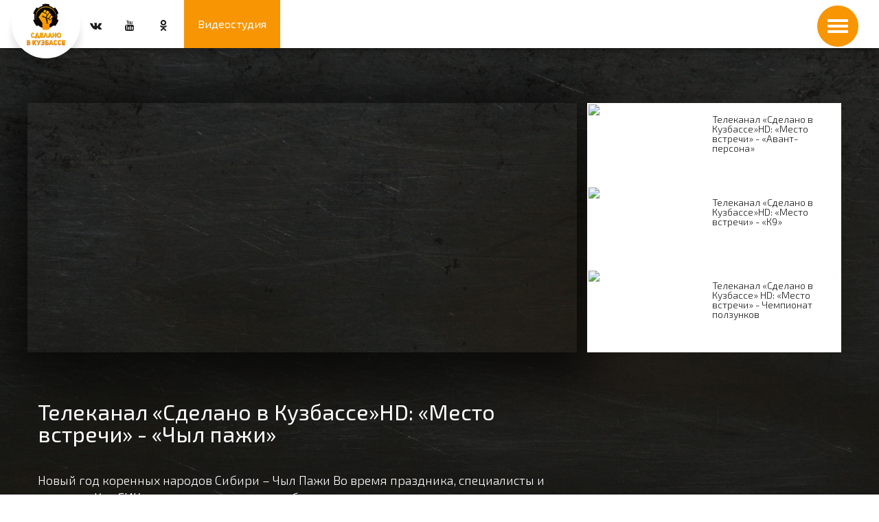

--- FILE ---
content_type: text/html; charset=UTF-8
request_url: https://madeinkuzbass.ru/rubricks/plot/6
body_size: 2767
content:
<!doctype html>
<html lang="ru">
<head>
	<base href="/" />
	<meta charset="UTF-8">
	<meta name="viewport"
		  content="width=device-width, user-scalable=no, initial-scale=1.0, maximum-scale=1.0, minimum-scale=1.0">
	<meta http-equiv="X-UA-Compatible" content="ie=edge">
	<meta name="keywords" content="Место встречи, события, мероприятия, торжества, награждения, люди, Кузбасс, Кемерово, Новокузнецк, персона, персоны, " />
	<meta name="description" content="Новый год коренных народов Сибири – Чыл Пажи

Во время праздника, специалисты и студенты КемГИК рассказывают гостям особенности проведения торжества. Организаторы исполняют этнические песни и танцы, а также угощают зрителей национальными блюдами. На Чыл Пажи люди расстаются с плохими воспоминаниями – повязывая чёрные ленты и загадывают желания на красных лоскутах." />
	<link rel="icon" type="image/png" href="img/favicon.png" />
	<title>Телеканал «Сделано в Кузбассе»HD: «Место встречи» - «Чыл пажи» | Сделано в Кузбассе</title>
	<link rel="stylesheet" type="text/css" href="/css/owl.carousel.css" />
	<link rel="stylesheet" type="text/css" href="/css/bootstrap.min.css" />
	<link rel="stylesheet" type="text/css" href="/css/bxslider.min.css" />
	<link rel="stylesheet" type="text/css" href="/css/style.css?v=2.3.3">
	<script type="text/javascript" src="https://code.jquery.com/jquery-latest.min.js"></script>
	<script type="text/javascript" src="/js/parallax.min.js"></script>
	<script type="text/javascript" src="/js/owl.carousel.min.js"></script>
	<script type="text/javascript" src="/js/bxslider.min.js"></script>
</head>
<body>
<header>
	<!-- <span class="logo-shadow"></span> -->
	<div class="nav-container">
		<div class="row">
			<div class="logo">
				<a href="/"><img src="/img/logo.png" /></a>			</div>
			<button class="toggle-menu"><span></span></button>
			<nav>
				<div id="nav-tabs" class="top-menu">
					<ul><li><a href="/#plots-main" class="scroll-link">Сюжеты</a></li><li><a href="/#about" class="scroll-link">О канале</a></li><li><a href="/#contacts" class="scroll-link">Контакты</a></li><li><a href="/partners" class="">Партнеры</a></li><li class="active"><a href="/rubricks" class="">Рубрики</a></li><li><a href="/blog" class="">События</a></li><li><a href="/schedule" class="">Телепрограмма</a></li><li><a href="/studio" class="">Видеостудия</a></li></ul>				</div>
				<div id="nav-search" style="display: none" class="search-container">
					<form action="/partners/search" method="get">
						<input type="text" name="s" value="" placeholder="Введите фразу для поиска...">
					</form>
				</div>
			</nav>
			<div class="social">
				<a href="https://vk.com/madeinkuzbass" target="_blank" class="fa fa-vk"></a>
				<a href="https://youtube.com/channel/UCpXfWO0p2w42TvlqtUu_LHQ" target="_blank" class="fa fa-youtube"></a>
				<a href="https://ok.ru/group/57614158790690" target="_blank" class="fa fa-odnoklassniki"></a>
			</div>
			<div class="home-search">
				 <button id="nav-open-search" class="btn orange">
					<i class="fa fa-search"></i>
				</button>
			</div>
			<div class="mobile-studio-block">
				<a href="/studio">Видеостудия</a>
			</div>
		</div>
	</div>
</header>
<section class="plot plot-section" data-parallax="scroll" data-image-src="img/metal.jpg">
	<div class="section-content">
		<div class="section-body">
			<div class="container-fluid">
				<div class="row">
					<div class="col-md-8 no-padding">
						<div class="plot-video">
							<iframe width="853" height="480" src="https://www.youtube.com/embed/99TlzJ45HGk" frameborder="0" allowfullscreen></iframe>						</div>
						<div class="plot-description col-md-12">
							<h1>Телеканал «Сделано в Кузбассе»HD: «Место встречи» - «Чыл пажи»</h1>
							<p>Новый год коренных народов Сибири – Чыл Пажи

Во время праздника, специалисты и студенты КемГИК рассказывают гостям особенности проведения торжества. Организаторы исполняют этнические песни и танцы, а также угощают зрителей национальными блюдами. На Чыл Пажи люди расстаются с плохими воспоминаниями – повязывая чёрные ленты и загадывают желания на красных лоскутах.</p>
						</div>
					</div>
					<div class="col-md-4 mini">
						<div class="plots-preview">
															<a href="rubricks/plot/5" class="plot-preview preview">
									<span class="preview-image">
										<img src="http://img.youtube.com/vi/wCwEfhRxYYc/mqdefault.jpg" />									</span>
									<span class="preview-text">
										Телеканал «Сделано в Кузбассе»HD: «Место встречи» - «Авант-персона»									</span>
								</a>
															<a href="rubricks/plot/7" class="plot-preview preview">
									<span class="preview-image">
										<img src="http://img.youtube.com/vi/PTBNEyxXegQ/mqdefault.jpg" />									</span>
									<span class="preview-text">
										Телеканал «Сделано в Кузбассе»HD: «Место встречи» - «К9»									</span>
								</a>
															<a href="rubricks/plot/24" class="plot-preview preview">
									<span class="preview-image">
										<img src="http://img.youtube.com/vi/Ax0vxwr1B0g/mqdefault.jpg" />									</span>
									<span class="preview-text">
										Телеканал «Сделано в Кузбассе» HD: «Место встречи» - Чемпионат ползунков									</span>
								</a>
													</div>
					</div>
				</div>
			</div>
		</div>
	</div>
</section>
<!--
	// Stream Window
<div class="channel">
	<div class="channel-content">
		<a href="#" class="channel-close"><i class="fa fa-close"></i></a>
		<div class="channel-video">
			<iframe width="560" height="315" src="https://www.youtube.com/embed/zeF-2F3ZqdU" frameborder="0" allowfullscreen></iframe>
		</div>
	</div>
	<a href="#" class="channel-close-bg"></a>
</div>
-->
<footer>
	<div class="footer-container">
		<div class="logo">
			<a href="/"><img src="/img/logo.png" /></a>		</div>
		<div class="copyright">
			2026 <i class="fa fa-copyright"></i> Сделано в Кузбассе
		</div>
		<div class="developer-area">
			<h3>Сайт разработан в <a target="_blank" href="https://markofactory.com/ru/">Marko&nbsp;Factory</a></h3>
		</div>
	</div>
</footer>
<script type="text/javascript" src="/js/main.js?v=1"></script>
<script type="text/javascript" src="/js/contact/main.js"></script>
<!-- Yandex.Metrika counter -->
<script type="text/javascript" >
	(function (d, w, c) {
		(w[c] = w[c] || []).push(function() {
			try {
				w.yaCounter46557672 = new Ya.Metrika({
					id:46557672,
					clickmap:true,
					trackLinks:true,
					accurateTrackBounce:true,
					webvisor:true,
					trackHash:true
				});
			} catch(e) { }
		});

		var n = d.getElementsByTagName("script")[0],
			s = d.createElement("script"),
			f = function () { n.parentNode.insertBefore(s, n); };
		s.type = "text/javascript";
		s.async = true;
		s.src = "https://cdn.jsdelivr.net/npm/yandex-metrica-watch/watch.js";

		if (w.opera == "[object Opera]") {
			d.addEventListener("DOMContentLoaded", f, false);
		} else { f(); }
	})(document, window, "yandex_metrika_callbacks");
</script>
<noscript>
	<div>
		<img src="https://mc.yandex.ru/watch/46557672" style="position:absolute; left:-9999px;" alt="" />
	</div>
</noscript>
<!-- /Yandex.Metrika counter -->
</body>
</html>


--- FILE ---
content_type: text/css
request_url: https://madeinkuzbass.ru/css/style.css?v=2.3.3
body_size: 17878
content:
@charset "UTF-8";
/* http://meyerweb.com/eric/tools/css/reset/
	 v2.0 | 20110126
	 License: none (public domain)
*/
@import "https://fonts.googleapis.com/css?family=Exo+2:100,300,400,500,600&subset=cyrillic";
* {
  -webkit-box-sizing: border-box;
  -moz-box-sizing: border-box;
  box-sizing: border-box; }

html, body, div, span, applet, object, iframe, h1, h2, h3, h4, h5, h6, p, blockquote, pre, a, abbr, acronym, address, big, cite, code, del, dfn, em, img, ins, kbd, q, s, samp, small, strike, strong, sub, sup, tt, var, b, u, i, center, dl, dt, dd, ol, ul, li, fieldset, form, label, legend, table, caption, tbody, tfoot, thead, tr, th, td, article, aside, canvas, details, embed, figure, figcaption, footer, header, hgroup, menu, nav, output, ruby, section, summary, time, mark, audio, video {
  margin: 0;
  padding: 0;
  border: 0;
  font-size: 100%;
  font: inherit;
  vertical-align: baseline; }

/* HTML5 display-role reset for older browsers */
article, aside, details, figcaption, figure, footer, header, hgroup, menu, nav, section {
  display: block; }

body {
  line-height: 1;
  font-size: 16px; }

ol, ul {
  list-style: none; }

blockquote, q {
  quotes: none; }

blockquote:before, blockquote:after {
  content: '';
  content: none; }

q:before, q:after {
  content: '';
  content: none; }

table {
  border-collapse: collapse;
  border-spacing: 0; }

input, textarea, button {
  font-family: 'Exo 2', sans-serif;
  font-size: 1em;
  outline: none; }

button {
  cursor: pointer; }

section {
  display: block;
  float: left; }

@media screen and (max-width: 768px) {
  .row {
    margin-left: 0;
    margin-right: 0; } }

/*!
 *  Font Awesome 4.7.0 by @davegandy - http://fontawesome.io - @fontawesome
 *  License - http://fontawesome.io/license (Font: SIL OFL 1.1, CSS: MIT License)
 */
/* FONT PATH
 * -------------------------- */
@font-face {
  font-family: 'FontAwesome';
  src: url("../fonts/fontawesome-webfont.eot?v=4.7.0");
  src: url("../fonts/fontawesome-webfont.eot?#iefix&v=4.7.0") format("embedded-opentype"), url("../fonts/fontawesome-webfont.woff2?v=4.7.0") format("woff2"), url("../fonts/fontawesome-webfont.woff?v=4.7.0") format("woff"), url("../fonts/fontawesome-webfont.ttf?v=4.7.0") format("truetype"), url("../fonts/fontawesome-webfont.svg?v=4.7.0#fontawesomeregular") format("svg");
  font-weight: normal;
  font-style: normal; }
.fa {
  display: inline-block;
  font: normal normal normal 14px/1 FontAwesome;
  font-size: inherit;
  text-rendering: auto;
  -webkit-font-smoothing: antialiased;
  -moz-osx-font-smoothing: grayscale; }

/* makes the font 33% larger relative to the icon container */
.fa-lg {
  font-size: 1.3333333333em;
  line-height: 0.75em;
  vertical-align: -15%; }

.fa-2x {
  font-size: 2em; }

.fa-3x {
  font-size: 3em; }

.fa-4x {
  font-size: 4em; }

.fa-5x {
  font-size: 5em; }

.fa-fw {
  width: 1.2857142857em;
  text-align: center; }

.fa-ul {
  padding-left: 0;
  margin-left: 2.1428571429em;
  list-style-type: none; }
  .fa-ul > li {
    position: relative; }

.fa-li {
  position: absolute;
  left: -2.1428571429em;
  width: 2.1428571429em;
  top: 0.1428571429em;
  text-align: center; }
  .fa-li.fa-lg {
    left: -1.8571428571em; }

.fa-border {
  padding: .2em .25em .15em;
  border: solid 0.08em #eee;
  border-radius: .1em; }

.fa-pull-left {
  float: left; }

.fa-pull-right {
  float: right; }

.fa.fa-pull-left {
  margin-right: .3em; }
.fa.fa-pull-right {
  margin-left: .3em; }

/* Deprecated as of 4.4.0 */
.pull-right {
  float: right; }

.pull-left {
  float: left; }

.fa.pull-left {
  margin-right: .3em; }
.fa.pull-right {
  margin-left: .3em; }

.fa-spin {
  -webkit-animation: fa-spin 2s infinite linear;
  animation: fa-spin 2s infinite linear; }

.fa-pulse {
  -webkit-animation: fa-spin 1s infinite steps(8);
  animation: fa-spin 1s infinite steps(8); }

@-webkit-keyframes fa-spin {
  0% {
    -webkit-transform: rotate(0deg);
    transform: rotate(0deg); }
  100% {
    -webkit-transform: rotate(359deg);
    transform: rotate(359deg); } }
@keyframes fa-spin {
  0% {
    -webkit-transform: rotate(0deg);
    transform: rotate(0deg); }
  100% {
    -webkit-transform: rotate(359deg);
    transform: rotate(359deg); } }
.fa-rotate-90 {
  -ms-filter: "progid:DXImageTransform.Microsoft.BasicImage(rotation=1)";
  -webkit-transform: rotate(90deg);
  -ms-transform: rotate(90deg);
  transform: rotate(90deg); }

.fa-rotate-180 {
  -ms-filter: "progid:DXImageTransform.Microsoft.BasicImage(rotation=2)";
  -webkit-transform: rotate(180deg);
  -ms-transform: rotate(180deg);
  transform: rotate(180deg); }

.fa-rotate-270 {
  -ms-filter: "progid:DXImageTransform.Microsoft.BasicImage(rotation=3)";
  -webkit-transform: rotate(270deg);
  -ms-transform: rotate(270deg);
  transform: rotate(270deg); }

.fa-flip-horizontal {
  -ms-filter: "progid:DXImageTransform.Microsoft.BasicImage(rotation=0, mirror=1)";
  -webkit-transform: scale(-1, 1);
  -ms-transform: scale(-1, 1);
  transform: scale(-1, 1); }

.fa-flip-vertical {
  -ms-filter: "progid:DXImageTransform.Microsoft.BasicImage(rotation=2, mirror=1)";
  -webkit-transform: scale(1, -1);
  -ms-transform: scale(1, -1);
  transform: scale(1, -1); }

:root .fa-rotate-90,
:root .fa-rotate-180,
:root .fa-rotate-270,
:root .fa-flip-horizontal,
:root .fa-flip-vertical {
  filter: none; }

.fa-stack {
  position: relative;
  display: inline-block;
  width: 2em;
  height: 2em;
  line-height: 2em;
  vertical-align: middle; }

.fa-stack-1x, .fa-stack-2x {
  position: absolute;
  left: 0;
  width: 100%;
  text-align: center; }

.fa-stack-1x {
  line-height: inherit; }

.fa-stack-2x {
  font-size: 2em; }

.fa-inverse {
  color: #fff; }

/* Font Awesome uses the Unicode Private Use Area (PUA) to ensure screen
   readers do not read off random characters that represent icons */
.fa-glass:before {
  content: ""; }

.fa-music:before {
  content: ""; }

.fa-search:before {
  content: ""; }

.fa-envelope-o:before {
  content: ""; }

.fa-heart:before {
  content: ""; }

.fa-star:before {
  content: ""; }

.fa-star-o:before {
  content: ""; }

.fa-user:before {
  content: ""; }

.fa-film:before {
  content: ""; }

.fa-th-large:before {
  content: ""; }

.fa-th:before {
  content: ""; }

.fa-th-list:before {
  content: ""; }

.fa-check:before {
  content: ""; }

.fa-remove:before,
.fa-close:before,
.fa-times:before {
  content: ""; }

.fa-search-plus:before {
  content: ""; }

.fa-search-minus:before {
  content: ""; }

.fa-power-off:before {
  content: ""; }

.fa-signal:before {
  content: ""; }

.fa-gear:before,
.fa-cog:before {
  content: ""; }

.fa-trash-o:before {
  content: ""; }

.fa-home:before {
  content: ""; }

.fa-file-o:before {
  content: ""; }

.fa-clock-o:before {
  content: ""; }

.fa-road:before {
  content: ""; }

.fa-download:before {
  content: ""; }

.fa-arrow-circle-o-down:before {
  content: ""; }

.fa-arrow-circle-o-up:before {
  content: ""; }

.fa-inbox:before {
  content: ""; }

.fa-play-circle-o:before {
  content: ""; }

.fa-rotate-right:before,
.fa-repeat:before {
  content: ""; }

.fa-refresh:before {
  content: ""; }

.fa-list-alt:before {
  content: ""; }

.fa-lock:before {
  content: ""; }

.fa-flag:before {
  content: ""; }

.fa-headphones:before {
  content: ""; }

.fa-volume-off:before {
  content: ""; }

.fa-volume-down:before {
  content: ""; }

.fa-volume-up:before {
  content: ""; }

.fa-qrcode:before {
  content: ""; }

.fa-barcode:before {
  content: ""; }

.fa-tag:before {
  content: ""; }

.fa-tags:before {
  content: ""; }

.fa-book:before {
  content: ""; }

.fa-bookmark:before {
  content: ""; }

.fa-print:before {
  content: ""; }

.fa-camera:before {
  content: ""; }

.fa-font:before {
  content: ""; }

.fa-bold:before {
  content: ""; }

.fa-italic:before {
  content: ""; }

.fa-text-height:before {
  content: ""; }

.fa-text-width:before {
  content: ""; }

.fa-align-left:before {
  content: ""; }

.fa-align-center:before {
  content: ""; }

.fa-align-right:before {
  content: ""; }

.fa-align-justify:before {
  content: ""; }

.fa-list:before {
  content: ""; }

.fa-dedent:before,
.fa-outdent:before {
  content: ""; }

.fa-indent:before {
  content: ""; }

.fa-video-camera:before {
  content: ""; }

.fa-photo:before,
.fa-image:before,
.fa-picture-o:before {
  content: ""; }

.fa-pencil:before {
  content: ""; }

.fa-map-marker:before {
  content: ""; }

.fa-adjust:before {
  content: ""; }

.fa-tint:before {
  content: ""; }

.fa-edit:before,
.fa-pencil-square-o:before {
  content: ""; }

.fa-share-square-o:before {
  content: ""; }

.fa-check-square-o:before {
  content: ""; }

.fa-arrows:before {
  content: ""; }

.fa-step-backward:before {
  content: ""; }

.fa-fast-backward:before {
  content: ""; }

.fa-backward:before {
  content: ""; }

.fa-play:before {
  content: ""; }

.fa-pause:before {
  content: ""; }

.fa-stop:before {
  content: ""; }

.fa-forward:before {
  content: ""; }

.fa-fast-forward:before {
  content: ""; }

.fa-step-forward:before {
  content: ""; }

.fa-eject:before {
  content: ""; }

.fa-chevron-left:before {
  content: ""; }

.fa-chevron-right:before {
  content: ""; }

.fa-plus-circle:before {
  content: ""; }

.fa-minus-circle:before {
  content: ""; }

.fa-times-circle:before {
  content: ""; }

.fa-check-circle:before {
  content: ""; }

.fa-question-circle:before {
  content: ""; }

.fa-info-circle:before {
  content: ""; }

.fa-crosshairs:before {
  content: ""; }

.fa-times-circle-o:before {
  content: ""; }

.fa-check-circle-o:before {
  content: ""; }

.fa-ban:before {
  content: ""; }

.fa-arrow-left:before {
  content: ""; }

.fa-arrow-right:before {
  content: ""; }

.fa-arrow-up:before {
  content: ""; }

.fa-arrow-down:before {
  content: ""; }

.fa-mail-forward:before,
.fa-share:before {
  content: ""; }

.fa-expand:before {
  content: ""; }

.fa-compress:before {
  content: ""; }

.fa-plus:before {
  content: ""; }

.fa-minus:before {
  content: ""; }

.fa-asterisk:before {
  content: ""; }

.fa-exclamation-circle:before {
  content: ""; }

.fa-gift:before {
  content: ""; }

.fa-leaf:before {
  content: ""; }

.fa-fire:before {
  content: ""; }

.fa-eye:before {
  content: ""; }

.fa-eye-slash:before {
  content: ""; }

.fa-warning:before,
.fa-exclamation-triangle:before {
  content: ""; }

.fa-plane:before {
  content: ""; }

.fa-calendar:before {
  content: ""; }

.fa-random:before {
  content: ""; }

.fa-comment:before {
  content: ""; }

.fa-magnet:before {
  content: ""; }

.fa-chevron-up:before {
  content: ""; }

.fa-chevron-down:before {
  content: ""; }

.fa-retweet:before {
  content: ""; }

.fa-shopping-cart:before {
  content: ""; }

.fa-folder:before {
  content: ""; }

.fa-folder-open:before {
  content: ""; }

.fa-arrows-v:before {
  content: ""; }

.fa-arrows-h:before {
  content: ""; }

.fa-bar-chart-o:before,
.fa-bar-chart:before {
  content: ""; }

.fa-twitter-square:before {
  content: ""; }

.fa-facebook-square:before {
  content: ""; }

.fa-camera-retro:before {
  content: ""; }

.fa-key:before {
  content: ""; }

.fa-gears:before,
.fa-cogs:before {
  content: ""; }

.fa-comments:before {
  content: ""; }

.fa-thumbs-o-up:before {
  content: ""; }

.fa-thumbs-o-down:before {
  content: ""; }

.fa-star-half:before {
  content: ""; }

.fa-heart-o:before {
  content: ""; }

.fa-sign-out:before {
  content: ""; }

.fa-linkedin-square:before {
  content: ""; }

.fa-thumb-tack:before {
  content: ""; }

.fa-external-link:before {
  content: ""; }

.fa-sign-in:before {
  content: ""; }

.fa-trophy:before {
  content: ""; }

.fa-github-square:before {
  content: ""; }

.fa-upload:before {
  content: ""; }

.fa-lemon-o:before {
  content: ""; }

.fa-phone:before {
  content: ""; }

.fa-square-o:before {
  content: ""; }

.fa-bookmark-o:before {
  content: ""; }

.fa-phone-square:before {
  content: ""; }

.fa-twitter:before {
  content: ""; }

.fa-facebook-f:before,
.fa-facebook:before {
  content: ""; }

.fa-github:before {
  content: ""; }

.fa-unlock:before {
  content: ""; }

.fa-credit-card:before {
  content: ""; }

.fa-feed:before,
.fa-rss:before {
  content: ""; }

.fa-hdd-o:before {
  content: ""; }

.fa-bullhorn:before {
  content: ""; }

.fa-bell:before {
  content: ""; }

.fa-certificate:before {
  content: ""; }

.fa-hand-o-right:before {
  content: ""; }

.fa-hand-o-left:before {
  content: ""; }

.fa-hand-o-up:before {
  content: ""; }

.fa-hand-o-down:before {
  content: ""; }

.fa-arrow-circle-left:before {
  content: ""; }

.fa-arrow-circle-right:before {
  content: ""; }

.fa-arrow-circle-up:before {
  content: ""; }

.fa-arrow-circle-down:before {
  content: ""; }

.fa-globe:before {
  content: ""; }

.fa-wrench:before {
  content: ""; }

.fa-tasks:before {
  content: ""; }

.fa-filter:before {
  content: ""; }

.fa-briefcase:before {
  content: ""; }

.fa-arrows-alt:before {
  content: ""; }

.fa-group:before,
.fa-users:before {
  content: ""; }

.fa-chain:before,
.fa-link:before {
  content: ""; }

.fa-cloud:before {
  content: ""; }

.fa-flask:before {
  content: ""; }

.fa-cut:before,
.fa-scissors:before {
  content: ""; }

.fa-copy:before,
.fa-files-o:before {
  content: ""; }

.fa-paperclip:before {
  content: ""; }

.fa-save:before,
.fa-floppy-o:before {
  content: ""; }

.fa-square:before {
  content: ""; }

.fa-navicon:before,
.fa-reorder:before,
.fa-bars:before {
  content: ""; }

.fa-list-ul:before {
  content: ""; }

.fa-list-ol:before {
  content: ""; }

.fa-strikethrough:before {
  content: ""; }

.fa-underline:before {
  content: ""; }

.fa-table:before {
  content: ""; }

.fa-magic:before {
  content: ""; }

.fa-truck:before {
  content: ""; }

.fa-pinterest:before {
  content: ""; }

.fa-pinterest-square:before {
  content: ""; }

.fa-google-plus-square:before {
  content: ""; }

.fa-google-plus:before {
  content: ""; }

.fa-money:before {
  content: ""; }

.fa-caret-down:before {
  content: ""; }

.fa-caret-up:before {
  content: ""; }

.fa-caret-left:before {
  content: ""; }

.fa-caret-right:before {
  content: ""; }

.fa-columns:before {
  content: ""; }

.fa-unsorted:before,
.fa-sort:before {
  content: ""; }

.fa-sort-down:before,
.fa-sort-desc:before {
  content: ""; }

.fa-sort-up:before,
.fa-sort-asc:before {
  content: ""; }

.fa-envelope:before {
  content: ""; }

.fa-linkedin:before {
  content: ""; }

.fa-rotate-left:before,
.fa-undo:before {
  content: ""; }

.fa-legal:before,
.fa-gavel:before {
  content: ""; }

.fa-dashboard:before,
.fa-tachometer:before {
  content: ""; }

.fa-comment-o:before {
  content: ""; }

.fa-comments-o:before {
  content: ""; }

.fa-flash:before,
.fa-bolt:before {
  content: ""; }

.fa-sitemap:before {
  content: ""; }

.fa-umbrella:before {
  content: ""; }

.fa-paste:before,
.fa-clipboard:before {
  content: ""; }

.fa-lightbulb-o:before {
  content: ""; }

.fa-exchange:before {
  content: ""; }

.fa-cloud-download:before {
  content: ""; }

.fa-cloud-upload:before {
  content: ""; }

.fa-user-md:before {
  content: ""; }

.fa-stethoscope:before {
  content: ""; }

.fa-suitcase:before {
  content: ""; }

.fa-bell-o:before {
  content: ""; }

.fa-coffee:before {
  content: ""; }

.fa-cutlery:before {
  content: ""; }

.fa-file-text-o:before {
  content: ""; }

.fa-building-o:before {
  content: ""; }

.fa-hospital-o:before {
  content: ""; }

.fa-ambulance:before {
  content: ""; }

.fa-medkit:before {
  content: ""; }

.fa-fighter-jet:before {
  content: ""; }

.fa-beer:before {
  content: ""; }

.fa-h-square:before {
  content: ""; }

.fa-plus-square:before {
  content: ""; }

.fa-angle-double-left:before {
  content: ""; }

.fa-angle-double-right:before {
  content: ""; }

.fa-angle-double-up:before {
  content: ""; }

.fa-angle-double-down:before {
  content: ""; }

.fa-angle-left:before {
  content: ""; }

.fa-angle-right:before {
  content: ""; }

.fa-angle-up:before {
  content: ""; }

.fa-angle-down:before {
  content: ""; }

.fa-desktop:before {
  content: ""; }

.fa-laptop:before {
  content: ""; }

.fa-tablet:before {
  content: ""; }

.fa-mobile-phone:before,
.fa-mobile:before {
  content: ""; }

.fa-circle-o:before {
  content: ""; }

.fa-quote-left:before {
  content: ""; }

.fa-quote-right:before {
  content: ""; }

.fa-spinner:before {
  content: ""; }

.fa-circle:before {
  content: ""; }

.fa-mail-reply:before,
.fa-reply:before {
  content: ""; }

.fa-github-alt:before {
  content: ""; }

.fa-folder-o:before {
  content: ""; }

.fa-folder-open-o:before {
  content: ""; }

.fa-smile-o:before {
  content: ""; }

.fa-frown-o:before {
  content: ""; }

.fa-meh-o:before {
  content: ""; }

.fa-gamepad:before {
  content: ""; }

.fa-keyboard-o:before {
  content: ""; }

.fa-flag-o:before {
  content: ""; }

.fa-flag-checkered:before {
  content: ""; }

.fa-terminal:before {
  content: ""; }

.fa-code:before {
  content: ""; }

.fa-mail-reply-all:before,
.fa-reply-all:before {
  content: ""; }

.fa-star-half-empty:before,
.fa-star-half-full:before,
.fa-star-half-o:before {
  content: ""; }

.fa-location-arrow:before {
  content: ""; }

.fa-crop:before {
  content: ""; }

.fa-code-fork:before {
  content: ""; }

.fa-unlink:before,
.fa-chain-broken:before {
  content: ""; }

.fa-question:before {
  content: ""; }

.fa-info:before {
  content: ""; }

.fa-exclamation:before {
  content: ""; }

.fa-superscript:before {
  content: ""; }

.fa-subscript:before {
  content: ""; }

.fa-eraser:before {
  content: ""; }

.fa-puzzle-piece:before {
  content: ""; }

.fa-microphone:before {
  content: ""; }

.fa-microphone-slash:before {
  content: ""; }

.fa-shield:before {
  content: ""; }

.fa-calendar-o:before {
  content: ""; }

.fa-fire-extinguisher:before {
  content: ""; }

.fa-rocket:before {
  content: ""; }

.fa-maxcdn:before {
  content: ""; }

.fa-chevron-circle-left:before {
  content: ""; }

.fa-chevron-circle-right:before {
  content: ""; }

.fa-chevron-circle-up:before {
  content: ""; }

.fa-chevron-circle-down:before {
  content: ""; }

.fa-html5:before {
  content: ""; }

.fa-css3:before {
  content: ""; }

.fa-anchor:before {
  content: ""; }

.fa-unlock-alt:before {
  content: ""; }

.fa-bullseye:before {
  content: ""; }

.fa-ellipsis-h:before {
  content: ""; }

.fa-ellipsis-v:before {
  content: ""; }

.fa-rss-square:before {
  content: ""; }

.fa-play-circle:before {
  content: ""; }

.fa-ticket:before {
  content: ""; }

.fa-minus-square:before {
  content: ""; }

.fa-minus-square-o:before {
  content: ""; }

.fa-level-up:before {
  content: ""; }

.fa-level-down:before {
  content: ""; }

.fa-check-square:before {
  content: ""; }

.fa-pencil-square:before {
  content: ""; }

.fa-external-link-square:before {
  content: ""; }

.fa-share-square:before {
  content: ""; }

.fa-compass:before {
  content: ""; }

.fa-toggle-down:before,
.fa-caret-square-o-down:before {
  content: ""; }

.fa-toggle-up:before,
.fa-caret-square-o-up:before {
  content: ""; }

.fa-toggle-right:before,
.fa-caret-square-o-right:before {
  content: ""; }

.fa-euro:before,
.fa-eur:before {
  content: ""; }

.fa-gbp:before {
  content: ""; }

.fa-dollar:before,
.fa-usd:before {
  content: ""; }

.fa-rupee:before,
.fa-inr:before {
  content: ""; }

.fa-cny:before,
.fa-rmb:before,
.fa-yen:before,
.fa-jpy:before {
  content: ""; }

.fa-ruble:before,
.fa-rouble:before,
.fa-rub:before {
  content: ""; }

.fa-won:before,
.fa-krw:before {
  content: ""; }

.fa-bitcoin:before,
.fa-btc:before {
  content: ""; }

.fa-file:before {
  content: ""; }

.fa-file-text:before {
  content: ""; }

.fa-sort-alpha-asc:before {
  content: ""; }

.fa-sort-alpha-desc:before {
  content: ""; }

.fa-sort-amount-asc:before {
  content: ""; }

.fa-sort-amount-desc:before {
  content: ""; }

.fa-sort-numeric-asc:before {
  content: ""; }

.fa-sort-numeric-desc:before {
  content: ""; }

.fa-thumbs-up:before {
  content: ""; }

.fa-thumbs-down:before {
  content: ""; }

.fa-youtube-square:before {
  content: ""; }

.fa-youtube:before {
  content: ""; }

.fa-xing:before {
  content: ""; }

.fa-xing-square:before {
  content: ""; }

.fa-youtube-play:before {
  content: ""; }

.fa-dropbox:before {
  content: ""; }

.fa-stack-overflow:before {
  content: ""; }

.fa-instagram:before {
  content: ""; }

.fa-flickr:before {
  content: ""; }

.fa-adn:before {
  content: ""; }

.fa-bitbucket:before {
  content: ""; }

.fa-bitbucket-square:before {
  content: ""; }

.fa-tumblr:before {
  content: ""; }

.fa-tumblr-square:before {
  content: ""; }

.fa-long-arrow-down:before {
  content: ""; }

.fa-long-arrow-up:before {
  content: ""; }

.fa-long-arrow-left:before {
  content: ""; }

.fa-long-arrow-right:before {
  content: ""; }

.fa-apple:before {
  content: ""; }

.fa-windows:before {
  content: ""; }

.fa-android:before {
  content: ""; }

.fa-linux:before {
  content: ""; }

.fa-dribbble:before {
  content: ""; }

.fa-skype:before {
  content: ""; }

.fa-foursquare:before {
  content: ""; }

.fa-trello:before {
  content: ""; }

.fa-female:before {
  content: ""; }

.fa-male:before {
  content: ""; }

.fa-gittip:before,
.fa-gratipay:before {
  content: ""; }

.fa-sun-o:before {
  content: ""; }

.fa-moon-o:before {
  content: ""; }

.fa-archive:before {
  content: ""; }

.fa-bug:before {
  content: ""; }

.fa-vk:before {
  content: ""; }

.fa-weibo:before {
  content: ""; }

.fa-renren:before {
  content: ""; }

.fa-pagelines:before {
  content: ""; }

.fa-stack-exchange:before {
  content: ""; }

.fa-arrow-circle-o-right:before {
  content: ""; }

.fa-arrow-circle-o-left:before {
  content: ""; }

.fa-toggle-left:before,
.fa-caret-square-o-left:before {
  content: ""; }

.fa-dot-circle-o:before {
  content: ""; }

.fa-wheelchair:before {
  content: ""; }

.fa-vimeo-square:before {
  content: ""; }

.fa-turkish-lira:before,
.fa-try:before {
  content: ""; }

.fa-plus-square-o:before {
  content: ""; }

.fa-space-shuttle:before {
  content: ""; }

.fa-slack:before {
  content: ""; }

.fa-envelope-square:before {
  content: ""; }

.fa-wordpress:before {
  content: ""; }

.fa-openid:before {
  content: ""; }

.fa-institution:before,
.fa-bank:before,
.fa-university:before {
  content: ""; }

.fa-mortar-board:before,
.fa-graduation-cap:before {
  content: ""; }

.fa-yahoo:before {
  content: ""; }

.fa-google:before {
  content: ""; }

.fa-reddit:before {
  content: ""; }

.fa-reddit-square:before {
  content: ""; }

.fa-stumbleupon-circle:before {
  content: ""; }

.fa-stumbleupon:before {
  content: ""; }

.fa-delicious:before {
  content: ""; }

.fa-digg:before {
  content: ""; }

.fa-pied-piper-pp:before {
  content: ""; }

.fa-pied-piper-alt:before {
  content: ""; }

.fa-drupal:before {
  content: ""; }

.fa-joomla:before {
  content: ""; }

.fa-language:before {
  content: ""; }

.fa-fax:before {
  content: ""; }

.fa-building:before {
  content: ""; }

.fa-child:before {
  content: ""; }

.fa-paw:before {
  content: ""; }

.fa-spoon:before {
  content: ""; }

.fa-cube:before {
  content: ""; }

.fa-cubes:before {
  content: ""; }

.fa-behance:before {
  content: ""; }

.fa-behance-square:before {
  content: ""; }

.fa-steam:before {
  content: ""; }

.fa-steam-square:before {
  content: ""; }

.fa-recycle:before {
  content: ""; }

.fa-automobile:before,
.fa-car:before {
  content: ""; }

.fa-cab:before,
.fa-taxi:before {
  content: ""; }

.fa-tree:before {
  content: ""; }

.fa-spotify:before {
  content: ""; }

.fa-deviantart:before {
  content: ""; }

.fa-soundcloud:before {
  content: ""; }

.fa-database:before {
  content: ""; }

.fa-file-pdf-o:before {
  content: ""; }

.fa-file-word-o:before {
  content: ""; }

.fa-file-excel-o:before {
  content: ""; }

.fa-file-powerpoint-o:before {
  content: ""; }

.fa-file-photo-o:before,
.fa-file-picture-o:before,
.fa-file-image-o:before {
  content: ""; }

.fa-file-zip-o:before,
.fa-file-archive-o:before {
  content: ""; }

.fa-file-sound-o:before,
.fa-file-audio-o:before {
  content: ""; }

.fa-file-movie-o:before,
.fa-file-video-o:before {
  content: ""; }

.fa-file-code-o:before {
  content: ""; }

.fa-vine:before {
  content: ""; }

.fa-codepen:before {
  content: ""; }

.fa-jsfiddle:before {
  content: ""; }

.fa-life-bouy:before,
.fa-life-buoy:before,
.fa-life-saver:before,
.fa-support:before,
.fa-life-ring:before {
  content: ""; }

.fa-circle-o-notch:before {
  content: ""; }

.fa-ra:before,
.fa-resistance:before,
.fa-rebel:before {
  content: ""; }

.fa-ge:before,
.fa-empire:before {
  content: ""; }

.fa-git-square:before {
  content: ""; }

.fa-git:before {
  content: ""; }

.fa-y-combinator-square:before,
.fa-yc-square:before,
.fa-hacker-news:before {
  content: ""; }

.fa-tencent-weibo:before {
  content: ""; }

.fa-qq:before {
  content: ""; }

.fa-wechat:before,
.fa-weixin:before {
  content: ""; }

.fa-send:before,
.fa-paper-plane:before {
  content: ""; }

.fa-send-o:before,
.fa-paper-plane-o:before {
  content: ""; }

.fa-history:before {
  content: ""; }

.fa-circle-thin:before {
  content: ""; }

.fa-header:before {
  content: ""; }

.fa-paragraph:before {
  content: ""; }

.fa-sliders:before {
  content: ""; }

.fa-share-alt:before {
  content: ""; }

.fa-share-alt-square:before {
  content: ""; }

.fa-bomb:before {
  content: ""; }

.fa-soccer-ball-o:before,
.fa-futbol-o:before {
  content: ""; }

.fa-tty:before {
  content: ""; }

.fa-binoculars:before {
  content: ""; }

.fa-plug:before {
  content: ""; }

.fa-slideshare:before {
  content: ""; }

.fa-twitch:before {
  content: ""; }

.fa-yelp:before {
  content: ""; }

.fa-newspaper-o:before {
  content: ""; }

.fa-wifi:before {
  content: ""; }

.fa-calculator:before {
  content: ""; }

.fa-paypal:before {
  content: ""; }

.fa-google-wallet:before {
  content: ""; }

.fa-cc-visa:before {
  content: ""; }

.fa-cc-mastercard:before {
  content: ""; }

.fa-cc-discover:before {
  content: ""; }

.fa-cc-amex:before {
  content: ""; }

.fa-cc-paypal:before {
  content: ""; }

.fa-cc-stripe:before {
  content: ""; }

.fa-bell-slash:before {
  content: ""; }

.fa-bell-slash-o:before {
  content: ""; }

.fa-trash:before {
  content: ""; }

.fa-copyright:before {
  content: ""; }

.fa-at:before {
  content: ""; }

.fa-eyedropper:before {
  content: ""; }

.fa-paint-brush:before {
  content: ""; }

.fa-birthday-cake:before {
  content: ""; }

.fa-area-chart:before {
  content: ""; }

.fa-pie-chart:before {
  content: ""; }

.fa-line-chart:before {
  content: ""; }

.fa-lastfm:before {
  content: ""; }

.fa-lastfm-square:before {
  content: ""; }

.fa-toggle-off:before {
  content: ""; }

.fa-toggle-on:before {
  content: ""; }

.fa-bicycle:before {
  content: ""; }

.fa-bus:before {
  content: ""; }

.fa-ioxhost:before {
  content: ""; }

.fa-angellist:before {
  content: ""; }

.fa-cc:before {
  content: ""; }

.fa-shekel:before,
.fa-sheqel:before,
.fa-ils:before {
  content: ""; }

.fa-meanpath:before {
  content: ""; }

.fa-buysellads:before {
  content: ""; }

.fa-connectdevelop:before {
  content: ""; }

.fa-dashcube:before {
  content: ""; }

.fa-forumbee:before {
  content: ""; }

.fa-leanpub:before {
  content: ""; }

.fa-sellsy:before {
  content: ""; }

.fa-shirtsinbulk:before {
  content: ""; }

.fa-simplybuilt:before {
  content: ""; }

.fa-skyatlas:before {
  content: ""; }

.fa-cart-plus:before {
  content: ""; }

.fa-cart-arrow-down:before {
  content: ""; }

.fa-diamond:before {
  content: ""; }

.fa-ship:before {
  content: ""; }

.fa-user-secret:before {
  content: ""; }

.fa-motorcycle:before {
  content: ""; }

.fa-street-view:before {
  content: ""; }

.fa-heartbeat:before {
  content: ""; }

.fa-venus:before {
  content: ""; }

.fa-mars:before {
  content: ""; }

.fa-mercury:before {
  content: ""; }

.fa-intersex:before,
.fa-transgender:before {
  content: ""; }

.fa-transgender-alt:before {
  content: ""; }

.fa-venus-double:before {
  content: ""; }

.fa-mars-double:before {
  content: ""; }

.fa-venus-mars:before {
  content: ""; }

.fa-mars-stroke:before {
  content: ""; }

.fa-mars-stroke-v:before {
  content: ""; }

.fa-mars-stroke-h:before {
  content: ""; }

.fa-neuter:before {
  content: ""; }

.fa-genderless:before {
  content: ""; }

.fa-facebook-official:before {
  content: ""; }

.fa-pinterest-p:before {
  content: ""; }

.fa-whatsapp:before {
  content: ""; }

.fa-server:before {
  content: ""; }

.fa-user-plus:before {
  content: ""; }

.fa-user-times:before {
  content: ""; }

.fa-hotel:before,
.fa-bed:before {
  content: ""; }

.fa-viacoin:before {
  content: ""; }

.fa-train:before {
  content: ""; }

.fa-subway:before {
  content: ""; }

.fa-medium:before {
  content: ""; }

.fa-yc:before,
.fa-y-combinator:before {
  content: ""; }

.fa-optin-monster:before {
  content: ""; }

.fa-opencart:before {
  content: ""; }

.fa-expeditedssl:before {
  content: ""; }

.fa-battery-4:before,
.fa-battery:before,
.fa-battery-full:before {
  content: ""; }

.fa-battery-3:before,
.fa-battery-three-quarters:before {
  content: ""; }

.fa-battery-2:before,
.fa-battery-half:before {
  content: ""; }

.fa-battery-1:before,
.fa-battery-quarter:before {
  content: ""; }

.fa-battery-0:before,
.fa-battery-empty:before {
  content: ""; }

.fa-mouse-pointer:before {
  content: ""; }

.fa-i-cursor:before {
  content: ""; }

.fa-object-group:before {
  content: ""; }

.fa-object-ungroup:before {
  content: ""; }

.fa-sticky-note:before {
  content: ""; }

.fa-sticky-note-o:before {
  content: ""; }

.fa-cc-jcb:before {
  content: ""; }

.fa-cc-diners-club:before {
  content: ""; }

.fa-clone:before {
  content: ""; }

.fa-balance-scale:before {
  content: ""; }

.fa-hourglass-o:before {
  content: ""; }

.fa-hourglass-1:before,
.fa-hourglass-start:before {
  content: ""; }

.fa-hourglass-2:before,
.fa-hourglass-half:before {
  content: ""; }

.fa-hourglass-3:before,
.fa-hourglass-end:before {
  content: ""; }

.fa-hourglass:before {
  content: ""; }

.fa-hand-grab-o:before,
.fa-hand-rock-o:before {
  content: ""; }

.fa-hand-stop-o:before,
.fa-hand-paper-o:before {
  content: ""; }

.fa-hand-scissors-o:before {
  content: ""; }

.fa-hand-lizard-o:before {
  content: ""; }

.fa-hand-spock-o:before {
  content: ""; }

.fa-hand-pointer-o:before {
  content: ""; }

.fa-hand-peace-o:before {
  content: ""; }

.fa-trademark:before {
  content: ""; }

.fa-registered:before {
  content: ""; }

.fa-creative-commons:before {
  content: ""; }

.fa-gg:before {
  content: ""; }

.fa-gg-circle:before {
  content: ""; }

.fa-tripadvisor:before {
  content: ""; }

.fa-odnoklassniki:before {
  content: ""; }

.fa-odnoklassniki-square:before {
  content: ""; }

.fa-get-pocket:before {
  content: ""; }

.fa-wikipedia-w:before {
  content: ""; }

.fa-safari:before {
  content: ""; }

.fa-chrome:before {
  content: ""; }

.fa-firefox:before {
  content: ""; }

.fa-opera:before {
  content: ""; }

.fa-internet-explorer:before {
  content: ""; }

.fa-tv:before,
.fa-television:before {
  content: ""; }

.fa-contao:before {
  content: ""; }

.fa-500px:before {
  content: ""; }

.fa-amazon:before {
  content: ""; }

.fa-calendar-plus-o:before {
  content: ""; }

.fa-calendar-minus-o:before {
  content: ""; }

.fa-calendar-times-o:before {
  content: ""; }

.fa-calendar-check-o:before {
  content: ""; }

.fa-industry:before {
  content: ""; }

.fa-map-pin:before {
  content: ""; }

.fa-map-signs:before {
  content: ""; }

.fa-map-o:before {
  content: ""; }

.fa-map:before {
  content: ""; }

.fa-commenting:before {
  content: ""; }

.fa-commenting-o:before {
  content: ""; }

.fa-houzz:before {
  content: ""; }

.fa-vimeo:before {
  content: ""; }

.fa-black-tie:before {
  content: ""; }

.fa-fonticons:before {
  content: ""; }

.fa-reddit-alien:before {
  content: ""; }

.fa-edge:before {
  content: ""; }

.fa-credit-card-alt:before {
  content: ""; }

.fa-codiepie:before {
  content: ""; }

.fa-modx:before {
  content: ""; }

.fa-fort-awesome:before {
  content: ""; }

.fa-usb:before {
  content: ""; }

.fa-product-hunt:before {
  content: ""; }

.fa-mixcloud:before {
  content: ""; }

.fa-scribd:before {
  content: ""; }

.fa-pause-circle:before {
  content: ""; }

.fa-pause-circle-o:before {
  content: ""; }

.fa-stop-circle:before {
  content: ""; }

.fa-stop-circle-o:before {
  content: ""; }

.fa-shopping-bag:before {
  content: ""; }

.fa-shopping-basket:before {
  content: ""; }

.fa-hashtag:before {
  content: ""; }

.fa-bluetooth:before {
  content: ""; }

.fa-bluetooth-b:before {
  content: ""; }

.fa-percent:before {
  content: ""; }

.fa-gitlab:before {
  content: ""; }

.fa-wpbeginner:before {
  content: ""; }

.fa-wpforms:before {
  content: ""; }

.fa-envira:before {
  content: ""; }

.fa-universal-access:before {
  content: ""; }

.fa-wheelchair-alt:before {
  content: ""; }

.fa-question-circle-o:before {
  content: ""; }

.fa-blind:before {
  content: ""; }

.fa-audio-description:before {
  content: ""; }

.fa-volume-control-phone:before {
  content: ""; }

.fa-braille:before {
  content: ""; }

.fa-assistive-listening-systems:before {
  content: ""; }

.fa-asl-interpreting:before,
.fa-american-sign-language-interpreting:before {
  content: ""; }

.fa-deafness:before,
.fa-hard-of-hearing:before,
.fa-deaf:before {
  content: ""; }

.fa-glide:before {
  content: ""; }

.fa-glide-g:before {
  content: ""; }

.fa-signing:before,
.fa-sign-language:before {
  content: ""; }

.fa-low-vision:before {
  content: ""; }

.fa-viadeo:before {
  content: ""; }

.fa-viadeo-square:before {
  content: ""; }

.fa-snapchat:before {
  content: ""; }

.fa-snapchat-ghost:before {
  content: ""; }

.fa-snapchat-square:before {
  content: ""; }

.fa-pied-piper:before {
  content: ""; }

.fa-first-order:before {
  content: ""; }

.fa-yoast:before {
  content: ""; }

.fa-themeisle:before {
  content: ""; }

.fa-google-plus-circle:before,
.fa-google-plus-official:before {
  content: ""; }

.fa-fa:before,
.fa-font-awesome:before {
  content: ""; }

.fa-handshake-o:before {
  content: ""; }

.fa-envelope-open:before {
  content: ""; }

.fa-envelope-open-o:before {
  content: ""; }

.fa-linode:before {
  content: ""; }

.fa-address-book:before {
  content: ""; }

.fa-address-book-o:before {
  content: ""; }

.fa-vcard:before,
.fa-address-card:before {
  content: ""; }

.fa-vcard-o:before,
.fa-address-card-o:before {
  content: ""; }

.fa-user-circle:before {
  content: ""; }

.fa-user-circle-o:before {
  content: ""; }

.fa-user-o:before {
  content: ""; }

.fa-id-badge:before {
  content: ""; }

.fa-drivers-license:before,
.fa-id-card:before {
  content: ""; }

.fa-drivers-license-o:before,
.fa-id-card-o:before {
  content: ""; }

.fa-quora:before {
  content: ""; }

.fa-free-code-camp:before {
  content: ""; }

.fa-telegram:before {
  content: ""; }

.fa-thermometer-4:before,
.fa-thermometer:before,
.fa-thermometer-full:before {
  content: ""; }

.fa-thermometer-3:before,
.fa-thermometer-three-quarters:before {
  content: ""; }

.fa-thermometer-2:before,
.fa-thermometer-half:before {
  content: ""; }

.fa-thermometer-1:before,
.fa-thermometer-quarter:before {
  content: ""; }

.fa-thermometer-0:before,
.fa-thermometer-empty:before {
  content: ""; }

.fa-shower:before {
  content: ""; }

.fa-bathtub:before,
.fa-s15:before,
.fa-bath:before {
  content: ""; }

.fa-podcast:before {
  content: ""; }

.fa-window-maximize:before {
  content: ""; }

.fa-window-minimize:before {
  content: ""; }

.fa-window-restore:before {
  content: ""; }

.fa-times-rectangle:before,
.fa-window-close:before {
  content: ""; }

.fa-times-rectangle-o:before,
.fa-window-close-o:before {
  content: ""; }

.fa-bandcamp:before {
  content: ""; }

.fa-grav:before {
  content: ""; }

.fa-etsy:before {
  content: ""; }

.fa-imdb:before {
  content: ""; }

.fa-ravelry:before {
  content: ""; }

.fa-eercast:before {
  content: ""; }

.fa-microchip:before {
  content: ""; }

.fa-snowflake-o:before {
  content: ""; }

.fa-superpowers:before {
  content: ""; }

.fa-wpexplorer:before {
  content: ""; }

.fa-meetup:before {
  content: ""; }

.sr-only {
  position: absolute;
  width: 1px;
  height: 1px;
  padding: 0;
  margin: -1px;
  overflow: hidden;
  clip: rect(0, 0, 0, 0);
  border: 0; }

.sr-only-focusable:active, .sr-only-focusable:focus {
  position: static;
  width: auto;
  height: auto;
  margin: 0;
  overflow: visible;
  clip: auto; }

.btn {
  display: inline-block;
  width: 230px;
  height: 40px;
  color: white;
  text-align: center;
  border: 0;
  -webkit-transition: all 0.2s ease-out;
  -moz-transition: all 0.2s ease-out;
  -ms-transition: all 0.2s ease-out;
  -o-transition: all 0.2s ease-out;
  transition: all 0.2s ease-out; }
  .btn.for-form {
    width: 100%; }
  .btn.orange {
    background: #f89503; }
    .btn.orange:hover {
      background: #df8603; }

a[type="button"] {
  max-width: 200px;
  font-size: 16px;
  text-transform: none; }

.glowing-btn {
  display: inline-block;
  cursor: pointer;
  color: #ffffff;
  font-size: 1.03em;
  letter-spacing: 0.2em;
  border-radius: 2px;
  height: 3em;
  font-family: inherit;
  text-transform: uppercase;
  padding: 0.6em 0.9px;
  background: #EA9431;
  border: none;
  text-decoration: none;
  -moz-box-shadow: 0px 6px 12px 0px #EA9431;
  -webkit-box-shadow: 0px 6px 12px 0px #EA9431;
  box-shadow: 0px 6px 12px 0px #EA9431;
  -webkit-transition: all 0.18s linear;
  -o-transition: all 0.18s linear;
  -moz-transition: all 0.18s linear;
  -ms-transition: all 0.18s linear;
  -kthtml-transition: all 0.18s linear;
  transition: all 0.18s linear; }
  .glowing-btn.full-width {
    width: 100%; }
  .glowing-btn.for-dark-bg {
    -moz-box-shadow: 0px 6px 12px 0px rgba(0, 0, 0, 0.33);
    -webkit-box-shadow: 0px 6px 12px 0px rgba(0, 0, 0, 0.33);
    box-shadow: 0px 6px 12px 0px rgba(0, 0, 0, 0.33); }

.glowing-btn:hover {
  -moz-box-shadow: 0px 2px 6px 0px #EA9431;
  -webkit-box-shadow: 0px 2px 6px 0px #EA9431;
  box-shadow: 0px 2px 6px 0px #EA9431;
  color: #ffffff; }
  .glowing-btn:hover.for-dark-bg {
    -moz-box-shadow: 0px 2px 6px 0px rgba(0, 0, 0, 0.33);
    -webkit-box-shadow: 0px 2px 6px 0px rgba(0, 0, 0, 0.33);
    box-shadow: 0px 2px 6px 0px rgba(0, 0, 0, 0.33); }

.btn {
  display: inline-block;
  width: 230px;
  height: 40px;
  color: white;
  text-align: center;
  border: 0;
  -webkit-transition: all 0.2s ease-out;
  -moz-transition: all 0.2s ease-out;
  -ms-transition: all 0.2s ease-out;
  -o-transition: all 0.2s ease-out;
  transition: all 0.2s ease-out; }
  .btn.for-form {
    width: 100%; }
  .btn.orange {
    background: #f89503; }
    .btn.orange:hover {
      background: #df8603; }

a[type="button"] {
  max-width: 200px;
  font-size: 16px;
  text-transform: none; }

.glowing-btn {
  display: inline-block;
  cursor: pointer;
  color: #ffffff;
  font-size: 1.03em;
  letter-spacing: 0.2em;
  border-radius: 2px;
  height: 3em;
  font-family: inherit;
  text-transform: uppercase;
  padding: 0.6em 0.9px;
  background: #EA9431;
  border: none;
  text-decoration: none;
  -moz-box-shadow: 0px 6px 12px 0px #EA9431;
  -webkit-box-shadow: 0px 6px 12px 0px #EA9431;
  box-shadow: 0px 6px 12px 0px #EA9431;
  -webkit-transition: all 0.18s linear;
  -o-transition: all 0.18s linear;
  -moz-transition: all 0.18s linear;
  -ms-transition: all 0.18s linear;
  -kthtml-transition: all 0.18s linear;
  transition: all 0.18s linear; }
  .glowing-btn.full-width {
    width: 100%; }
  .glowing-btn.for-dark-bg {
    -moz-box-shadow: 0px 6px 12px 0px rgba(0, 0, 0, 0.33);
    -webkit-box-shadow: 0px 6px 12px 0px rgba(0, 0, 0, 0.33);
    box-shadow: 0px 6px 12px 0px rgba(0, 0, 0, 0.33); }

.glowing-btn:hover {
  -moz-box-shadow: 0px 2px 6px 0px #EA9431;
  -webkit-box-shadow: 0px 2px 6px 0px #EA9431;
  box-shadow: 0px 2px 6px 0px #EA9431;
  color: #ffffff; }
  .glowing-btn:hover.for-dark-bg {
    -moz-box-shadow: 0px 2px 6px 0px rgba(0, 0, 0, 0.33);
    -webkit-box-shadow: 0px 2px 6px 0px rgba(0, 0, 0, 0.33);
    box-shadow: 0px 2px 6px 0px rgba(0, 0, 0, 0.33); }

.video-frame-slide-left {
  -webkit-clip-path: polygon(10% 0, 100% 0%, 90% 100%, 0% 100%);
  clip-path: polygon(10% 0, 100% 0%, 90% 100%, 0% 100%); }

.video-frame-slide-right {
  -webkit-clip-path: polygon(0% 0%, 94% 0%, 100% 100%, 6% 100%);
  clip-path: polygon(0% 0%, 94% 0%, 100% 100%, 6% 100%); }

.with-shadow {
  -moz-box-shadow: 0px 6px 12px 0px rgba(0, 0, 0, 0.6);
  -webkit-box-shadow: 0px 6px 12px 0px rgba(0, 0, 0, 0.6);
  box-shadow: 0px 6px 12px 0px rgba(0, 0, 0, 0.6); }

.sixteen-nine {
  position: relative; }
  .sixteen-nine:before {
    display: block;
    content: "";
    width: 100%;
    padding-top: 56.25%; }
  .sixteen-nine > .content {
    position: absolute;
    top: 0;
    left: 0;
    right: 0;
    bottom: 0; }

@media (max-width: 991px) {
  .video-block {
    width: 100%; } }
@media (min-width: 992px) {
  .video-block {
    width: 90%;
    margin: 0 auto; } }

.video {
  width: 100%;
  height: 100%;
  background: #000;
  z-index: 10000; }

input.orange {
  border: 2px solid !important;
  border-color: #EA9431 !important;
  border-radius: 0 !important; }
  input.orange.error {
    border: 2px solid #d05050 !important; }

.studio {
  max-width: 100vw;
  box-sizing: border-box;
  line-height: 2em; }
  .studio .section-under-title {
    margin-bottom: -30px; }

.welcome-block {
  position: relative;
  background: #fff; }
  @media screen and (min-width: 0px) and (max-width: 767px) {
    .welcome-block {
      min-height: 36.3em;
      margin-bottom: 0; } }
  @media screen and (min-width: 768px) {
    .welcome-block {
      height: 66vw; } }
  .welcome-block .welcome-puzzle-top {
    position: absolute;
    top: 0;
    left: 0;
    right: 0;
    width: 100vw;
    height: 15vw;
    background: url("/img/studio/puzzle-top.png") no-repeat center;
    background-size: cover; }
  .welcome-block .welcome-text {
    position: relative;
    width: 100%; }
    @media screen and (min-width: 0px) and (max-width: 605px) {
      .welcome-block .welcome-text {
        top: 15vw; } }
    @media screen and (min-width: 606px) and (max-width: 915px) {
      .welcome-block .welcome-text {
        top: 10vw; } }
    @media screen and (min-width: 916px) {
      .welcome-block .welcome-text {
        top: 9vw; } }
    @media screen and (min-width: 1280px) {
      .welcome-block .welcome-text {
        letter-spacing: 0.09em; } }
  @media screen and (min-width: 0px) and (max-width: 605px) {
    .welcome-block .welcome-address {
      position: absolute;
      top: 0.13em;
      width: 100%;
      text-align: center; } }
  @media screen and (min-width: 606px) {
    .welcome-block .welcome-address {
      position: absolute;
      top: 1vw;
      left: 3vw; } }
  @media screen and (min-width: 1024px) {
    .welcome-block .welcome-address {
      font-size: 1.9vw; } }
  @media screen and (min-width: 1200px) {
    .welcome-block .welcome-address {
      font-size: 1.6vw; } }
  @media screen and (min-width: 1600px) {
    .welcome-block .welcome-address {
      font-size: 1.4vw; } }
  @media screen and (min-width: 0px) and (max-width: 605px) {
    .welcome-block .welcome-phone {
      position: absolute;
      top: 2.13em;
      width: 100%;
      text-align: center; } }
  @media screen and (min-width: 606px) {
    .welcome-block .welcome-phone {
      position: absolute;
      top: 1vw;
      right: 3vw; } }
  @media screen and (min-width: 1024px) {
    .welcome-block .welcome-phone {
      font-size: 1.9vw; } }
  @media screen and (min-width: 1200px) {
    .welcome-block .welcome-phone {
      font-size: 1.6vw; } }
  @media screen and (min-width: 1600px) {
    .welcome-block .welcome-phone {
      font-size: 1.4vw; } }
  .welcome-block .welcome-headline {
    position: absolute;
    width: 100%;
    text-align: center; }
    @media screen and (min-width: 0px) {
      .welcome-block .welcome-headline {
        top: 4.2em;
        font-size: 1.06em; } }
    @media screen and (min-width: 768px) {
      .welcome-block .welcome-headline {
        top: 10vw;
        font-size: 1.69em; } }
    @media screen and (min-width: 1024px) {
      .welcome-block .welcome-headline {
        top: 10vw;
        font-size: 2em; } }
    @media screen and (min-width: 1280px) {
      .welcome-block .welcome-headline {
        top: 8vw;
        font-size: 2.63em; } }
    @media screen and (min-width: 1600px) {
      .welcome-block .welcome-headline {
        font-size: 2.63em; } }
  .welcome-block .welcome-headline-2 {
    position: absolute;
    width: 100%;
    text-align: center; }
    @media screen and (min-width: 0px) {
      .welcome-block .welcome-headline-2 {
        top: 6.66em; } }
    @media screen and (min-width: 768px) {
      .welcome-block .welcome-headline-2 {
        top: 16vw;
        font-size: 1.3em; } }
    @media screen and (min-width: 1024px) {
      .welcome-block .welcome-headline-2 {
        top: 16vw;
        font-size: 1.3em; } }
    @media screen and (min-width: 1280px) {
      .welcome-block .welcome-headline-2 {
        top: 14vw;
        font-size: 1.7em; } }
    @media screen and (min-width: 1600px) {
      .welcome-block .welcome-headline-2 {
        top: 12.9vw;
        font-size: 1.86em; } }
  .welcome-block .welcome-description {
    position: absolute;
    width: 100%;
    text-align: center; }
    @media screen and (min-width: 0px) {
      .welcome-block .welcome-description {
        top: 8.2em;
        font-size: 1.06em; } }
    @media screen and (min-width: 768px) {
      .welcome-block .welcome-description {
        top: 22vw;
        font-size: 1.3em; } }
    @media screen and (min-width: 1024px) {
      .welcome-block .welcome-description {
        top: 22vw;
        font-size: 1.6em; } }
    @media screen and (min-width: 1280px) {
      .welcome-block .welcome-description {
        top: 20.3vw;
        font-size: 1.5em; } }
    @media screen and (min-width: 1600px) {
      .welcome-block .welcome-description {
        top: 17.6vw;
        font-size: 2.06em; } }
  .welcome-block .welcome-nav-block {
    position: absolute;
    display: block;
    width: 100vw;
    z-index: 1000; }
    @media screen and (min-width: 0px) {
      .welcome-block .welcome-nav-block {
        top: 15em; } }
    @media screen and (min-width: 522px) {
      .welcome-block .welcome-nav-block {
        top: 12em; } }
    @media screen and (min-width: 768px) {
      .welcome-block .welcome-nav-block {
        top: 29vw; } }
    @media screen and (min-width: 1024px) {
      .welcome-block .welcome-nav-block {
        top: 29vw; } }
    @media screen and (min-width: 1280px) {
      .welcome-block .welcome-nav-block {
        top: 26vw; } }
    @media screen and (min-width: 1600px) {
      .welcome-block .welcome-nav-block {
        top: 22.3vw; } }
    .welcome-block .welcome-nav-block .buttons-container {
      display: flex;
      text-align: center;
      font-size: 1.06em; }
      @media screen and (min-width: 0px) and (max-width: 767px) {
        .welcome-block .welcome-nav-block .buttons-container {
          position: absolute;
          width: 100vw;
          /*height: 30em;*/
          flex-direction: column; }
          .welcome-block .welcome-nav-block .buttons-container .glowing-btn {
            margin: 0.6em 3em; } }
      @media screen and (min-width: 768px) {
        .welcome-block .welcome-nav-block .buttons-container {
          display: block;
          height: 10em;
          font-size: 1.06em;
          flex-direction: row;
          margin: 0 auto; }
          .welcome-block .welcome-nav-block .buttons-container .glowing-btn {
            min-width: 21vw;
            margin: 1vw;
            padding-left: 1vw;
            padding-right: 1vw; } }
      @media screen and (min-width: 1280px) {
        .welcome-block .welcome-nav-block .buttons-container {
          display: block;
          height: 10em;
          font-size: 1.06em;
          flex-direction: row;
          margin: 0 auto; }
          .welcome-block .welcome-nav-block .buttons-container .glowing-btn {
            min-width: 14vw;
            margin: 0.23vw;
            padding: 0.76em;
            font-size: 1.3em; } }
  .welcome-block .welcome-puzzle-bottom {
    position: absolute;
    left: 0;
    right: 0;
    width: 100vw;
    height: 31vw;
    background: url("/img/studio/puzzle-bottom.png") no-repeat center;
    background-size: cover; }
    @media screen and (min-width: 0px) and (max-width: 767px) {
      .welcome-block .welcome-puzzle-bottom {
        top: 32em; } }
    @media screen and (min-width: 768px) and (max-height: 900px) {
      .welcome-block .welcome-puzzle-bottom {
        top: unset;
        bottom: -30vh; } }
    @media screen and (min-width: 768px) and (min-height: 901px) {
      .welcome-block .welcome-puzzle-bottom {
        top: 22em;
        bottom: unset; } }
    @media screen and (min-width: 900px) and (min-height: 900px) {
      .welcome-block .welcome-puzzle-bottom {
        bottom: -15vw;
        top: unset; } }
    @media screen and (min-width: 1200px) {
      .welcome-block .welcome-puzzle-bottom {
        bottom: -1.3vh;
        top: unset; } }
    @media screen and (min-width: 1600px) {
      .welcome-block .welcome-puzzle-bottom {
        bottom: 6.69vh;
        top: unset; } }
    @media screen and (min-width: 1920px) {
      .welcome-block .welcome-puzzle-bottom {
        background: url("/img/studio/puzzle-bottom@3x.png") no-repeat center;
        background-size: cover; } }

.present-us-block {
  position: relative;
  background: transparent; }
  @media screen and (min-width: 0px) and (max-width: 402px) {
    .present-us-block {
      top: -12vw;
      height: 50vw; } }
  @media screen and (min-width: 403px) and (max-width: 505px) {
    .present-us-block {
      top: -7vw;
      height: 49vw; } }
  @media screen and (min-width: 506px) and (max-width: 767) {
    .present-us-block {
      top: -3.5vw;
      height: 53vw; } }
  @media screen and (min-width: 768px) {
    .present-us-block {
      top: -12vw;
      height: 30vw; } }
  @media screen and (min-width: 1024px) {
    .present-us-block {
      top: -12vw;
      height: 26vw; } }
  @media screen and (min-width: 1200px) {
    .present-us-block {
      top: -19vw;
      height: 22vw; } }
  @media screen and (min-width: 1600px) {
    .present-us-block {
      top: -21.9vw;
      height: 13.6vw; } }
  @media screen and (min-width: 1920px) {
    .present-us-block {
      top: -20.6vw;
      height: 13vw; } }
  @media screen and (min-width: 2200px) {
    .present-us-block {
      top: -22.3vw;
      height: 13vw; } }
  .present-us-block .triangle {
    position: relative;
    left: 0;
    right: 0;
    width: 100vw;
    height: 16.4vw;
    background: url("/img/studio/welcome-triangle.png") no-repeat center;
    background-size: cover; }
    @media screen and (min-width: 0px) {
      .present-us-block .triangle {
        top: 0; } }
    @media screen and (min-width: 768px) {
      .present-us-block .triangle {
        bottom: -8vw; } }
  .present-us-block .triangle-p {
    position: relative;
    width: 100vw;
    text-align: center;
    font-size: 1.06em;
    text-transform: uppercase; }
    @media screen and (min-width: 0px) {
      .present-us-block .triangle-p {
        top: -11.3vw; } }
    @media screen and (min-width: 768px) {
      .present-us-block .triangle-p {
        bottom: -8vw;
        letter-spacing: 0.9vw; } }
    @media screen and (min-width: 1920px) {
      .present-us-block .triangle-p {
        bottom: unset;
        top: -13vw;
        letter-spacing: 0.6vw;
        font-size: 1.69em;
        line-height: 1.7em; } }
  .present-us-block .present-us-video-bg {
    position: absolute;
    top: 16.4vw;
    left: 0;
    right: 0;
    width: 100vw;
    height: 20vw;
    background: #fff; }
  .present-us-block .present-us-video-container {
    position: relative;
    top: -8.3vw;
    z-index: 1000;
    background: #000;
    -webkit-clip-path: polygon(0% 0%, 94% 0%, 100% 100%, 6% 100%);
    clip-path: polygon(0% 0%, 94% 0%, 100% 100%, 6% 100%);
    /*background: url('/img/metal.jpg');*/
    background: #EA9431; }
    @media screen and (min-width: 0px) and (max-width: 739px) {
      .present-us-block .present-us-video-container {
        width: 90vw;
        left: 5vw;
        height: 46vw; } }
    @media screen and (min-width: 740px) {
      .present-us-block .present-us-video-container {
        width: 70vw;
        left: 15vw;
        height: 36vw; } }
    @media screen and (min-width: 1024px) {
      .present-us-block .present-us-video-container {
        width: 60vw;
        left: 20vw;
        height: 30vw; } }
    @media screen and (min-width: 1600px) {
      .present-us-block .present-us-video-container {
        top: -9vw;
        width: 62vw;
        height: 31vw; } }
  .present-us-block .present-us-video {
    position: relative;
    top: 3vw; }
    @media screen and (min-width: 0px) and (max-width: 739px) {
      .present-us-block .present-us-video {
        width: 82%;
        left: 9%; } }
    @media screen and (min-width: 740px) {
      .present-us-block .present-us-video {
        width: 82%;
        left: 9%;
        top: 2vw; } }
    @media screen and (min-width: 1024px) {
      .present-us-block .present-us-video {
        width: 86%;
        left: 7%;
        top: 2vw; } }
    @media screen and (min-width: 1920px) {
      .present-us-block .present-us-video {
        width: 92%;
        left: 4%;
        top: 1vw; } }
  .present-us-block .present-us-video-1 {
    position: relative;
    top: -8.3vw;
    z-index: 1000; }
    @media screen and (min-width: 0px) and (max-width: 739px) {
      .present-us-block .present-us-video-1 {
        width: 90vw;
        left: 5vw; } }
    @media screen and (min-width: 740px) {
      .present-us-block .present-us-video-1 {
        width: 70vw;
        left: 15vw; } }
    @media screen and (min-width: 1920px) {
      .present-us-block .present-us-video-1 {
        top: -11vw; } }

.orange-metal-section {
  padding: 6vw 0 0.6vw 0;
  /* Clients */
  /*Carousel*/ }
  .orange-metal-section .top-margin {
    position: relative;
    width: 100vw; }
    @media screen and (min-width: 0px) {
      .orange-metal-section .top-margin {
        height: 30vw; } }
    @media screen and (min-width: 506px) {
      .orange-metal-section .top-margin {
        height: 56vw; } }
    @media screen and (min-width: 768px) {
      .orange-metal-section .top-margin {
        height: 14vw; } }
    @media screen and (min-width: 991px) {
      .orange-metal-section .top-margin {
        height: 12vw; } }
  .orange-metal-section .form-container {
    background: #fff;
    -webkit-clip-path: polygon(10% 0, 100% 0%, 90% 100%, 0% 100%);
    clip-path: polygon(10% 0, 100% 0%, 90% 100%, 0% 100%); }
    @media screen and (min-width: 0px) and (max-width: 991px) {
      .orange-metal-section .form-container {
        width: 90vw;
        -webkit-clip-path: polygon(7% 0, 100% 0%, 93% 100%, 0% 100%);
        clip-path: polygon(7% 0, 100% 0%, 93% 100%, 0% 100%); } }
    @media screen and (min-width: 450px) and (max-width: 991px) {
      .orange-metal-section .form-container {
        width: 72vw;
        margin-left: 11vw; } }
    @media screen and (min-width: 992px) {
      .orange-metal-section .form-container {
        width: 66vw;
        margin-left: 16vw; } }
    .orange-metal-section .form-container .form-block {
      width: 80%;
      margin: 0 auto; }
      .orange-metal-section .form-container .form-block .form-headline {
        text-align: center;
        text-transform: uppercase;
        padding: 3vw 0; }
        @media screen and (min-width: 0) and (max-width: 767px) {
          .orange-metal-section .form-container .form-block .form-headline {
            font-size: 1.06em;
            font-weight: 400; } }
        @media screen and (min-width: 768px) {
          .orange-metal-section .form-container .form-block .form-headline {
            font-size: 2vw;
            letter-spacing: 0.3vw;
            font-weight: 500; } }
      .orange-metal-section .form-container .form-block .inputs-container {
        width: 100%;
        display: flex; }
        @media screen and (min-width: 0) and (max-width: 767px) {
          .orange-metal-section .form-container .form-block .inputs-container {
            flex-direction: column; } }
        @media screen and (min-width: 768px) {
          .orange-metal-section .form-container .form-block .inputs-container {
            flex-direction: row; } }
        @media screen and (min-width: 0) and (max-width: 767px) {
          .orange-metal-section .form-container .form-block .inputs-container input {
            width: 100%;
            margin-bottom: 0.6em;
            padding: 0.3em; } }
        @media screen and (min-width: 768px) {
          .orange-metal-section .form-container .form-block .inputs-container input {
            min-width: 40vw;
            margin-right: 0.6em;
            padding: 0.3em; } }
        @media screen and (min-width: 0) and (max-width: 767px) {
          .orange-metal-section .form-container .form-block .inputs-container .glowing-btn {
            width: 100%;
            margin-bottom: 0.6em;
            padding: 0.3em; } }
        @media screen and (min-width: 768px) {
          .orange-metal-section .form-container .form-block .inputs-container .glowing-btn {
            width: 9em;
            margin-right: 0.6em;
            padding: 0.3em; } }
      .orange-metal-section .form-container .form-block .hint, .orange-metal-section .form-container .form-block .thanks-p {
        text-align: center;
        color: #333; }
        @media screen and (min-width: 0) and (max-width: 767px) {
          .orange-metal-section .form-container .form-block .hint, .orange-metal-section .form-container .form-block .thanks-p {
            font-size: 1.03em;
            font-weight: 400;
            padding: 3vw 0; } }
        @media screen and (min-width: 768px) {
          .orange-metal-section .form-container .form-block .hint, .orange-metal-section .form-container .form-block .thanks-p {
            font-size: 1.96vw;
            font-weight: 400;
            padding: 3vw 9vw; } }
  .orange-metal-section .section-title {
    color: #fff;
    font-size: 1.39em;
    font-weight: 400;
    letter-spacing: 0.6em;
    margin: 9vw 0; }
    @media screen and (min-width: 920px) {
      .orange-metal-section .section-title {
        font-size: 2em; } }
    @media screen and (min-width: 1280px) {
      .orange-metal-section .section-title {
        margin: 3em 0;
        font-size: 1.69em; } }
    @media screen and (min-width: 1600px) {
      .orange-metal-section .section-title {
        margin: 2.03em 0;
        font-size: 2.03em; } }
  .orange-metal-section .film-block-container {
    display: block;
    float: left;
    width: 100%;
    margin-bottom: 20vw; }
    @media screen and (min-width: 768px) {
      .orange-metal-section .film-block-container {
        margin-bottom: 3.69vw; } }
    @media screen and (min-width: 1920px) {
      .orange-metal-section .film-block-container {
        margin-bottom: 8vw; } }
    .orange-metal-section .film-block-container .film-block-bg {
      display: block;
      position: absolute;
      background-color: #fff;
      width: 90vw;
      left: 5vw; }
      @media screen and (min-width: 0px) and (max-width: 370px) {
        .orange-metal-section .film-block-container .film-block-bg {
          height: 110vw; } }
      @media screen and (min-width: 371px) and (max-width: 445px) {
        .orange-metal-section .film-block-container .film-block-bg {
          height: 99vw; } }
      @media screen and (min-width: 446px) and (max-width: 499px) {
        .orange-metal-section .film-block-container .film-block-bg {
          height: 93vw; } }
      @media screen and (min-width: 500px) and (max-width: 609px) {
        .orange-metal-section .film-block-container .film-block-bg {
          height: 87vw; } }
      @media screen and (min-width: 610px) and (max-width: 767px) {
        .orange-metal-section .film-block-container .film-block-bg {
          height: 83vw; } }
      @media screen and (min-width: 768px) {
        .orange-metal-section .film-block-container .film-block-bg {
          width: 60vw;
          height: 33vw; } }
      @media screen and (min-width: 850px) {
        .orange-metal-section .film-block-container .film-block-bg {
          height: 29vw; } }
      @media screen and (min-width: 1024px) {
        .orange-metal-section .film-block-container .film-block-bg {
          height: 25vw; } }
      @media screen and (min-width: 1280px) {
        .orange-metal-section .film-block-container .film-block-bg {
          height: 22vw; } }
      @media screen and (min-width: 1440px) {
        .orange-metal-section .film-block-container .film-block-bg {
          height: 20vw; } }
      @media screen and (min-width: 1920px) {
        .orange-metal-section .film-block-container .film-block-bg {
          height: 16vw; } }
      @media screen and (min-width: 768px) {
        .orange-metal-section .film-block-container .film-block-bg.to-right {
          left: 6vw;
          -webkit-clip-path: polygon(0% 0%, 94% 0%, 100% 100%, 6% 100%);
          clip-path: polygon(0% 0%, 94% 0%, 100% 100%, 6% 100%); } }
      @media screen and (min-width: 768px) {
        .orange-metal-section .film-block-container .film-block-bg.to-left {
          -webkit-clip-path: polygon(10% 0, 100% 0%, 90% 100%, 0% 100%);
          clip-path: polygon(10% 0, 100% 0%, 90% 100%, 0% 100%);
          position: relative;
          float: right;
          margin-right: 10vw; } }
    @media screen and (max-width: 767px) {
      .orange-metal-section .film-block-container .block-title {
        position: relative;
        font-size: 1.36em;
        font-weight: 400;
        margin: 2.69vw 1vw;
        text-align: center; } }
    @media screen and (min-width: 768px) {
      .orange-metal-section .film-block-container .block-title.to-right {
        position: relative;
        font-size: 1.9em;
        font-weight: 400;
        text-align: left;
        margin: 2.69vw 2.6em; } }
    @media screen and (min-width: 1080px) {
      .orange-metal-section .film-block-container .block-title.to-right {
        margin-left: 4em; } }
    @media screen and (min-width: 1280px) {
      .orange-metal-section .film-block-container .block-title.to-right {
        margin-left: 5em; } }
    @media screen and (min-width: 1440px) {
      .orange-metal-section .film-block-container .block-title.to-right {
        margin-left: 5.3em; } }
    @media screen and (min-width: 1920px) {
      .orange-metal-section .film-block-container .block-title.to-right {
        margin: 1.3em 6em;
        font-size: 2.1em; } }
    @media screen and (min-width: 768px) {
      .orange-metal-section .film-block-container .block-title.to-left {
        width: 100vw;
        position: absolute;
        font-size: 1.9em;
        font-weight: 400;
        text-align: right;
        padding: 2.69vw 3.6em; } }
    @media screen and (min-width: 1080px) {
      .orange-metal-section .film-block-container .block-title.to-left {
        padding-right: 5em; } }
    @media screen and (min-width: 1280px) {
      .orange-metal-section .film-block-container .block-title.to-left {
        padding-right: 12vw; } }
    @media screen and (min-width: 1440px) {
      .orange-metal-section .film-block-container .block-title.to-left {
        padding-right: 12vw; } }
    @media screen and (min-width: 1920px) {
      .orange-metal-section .film-block-container .block-title.to-left {
        padding-right: 12.3vw;
        font-size: 2.1em; } }
    @media screen and (min-width: 0) and (max-width: 767px) {
      .orange-metal-section .film-block-container form {
        margin-bottom: 1.12em; } }
    @media screen and (min-width: 768px) {
      .orange-metal-section .film-block-container form.to-right {
        position: relative;
        left: 4.6em;
        max-width: 60vw; }
        .orange-metal-section .film-block-container form.to-right .inputs-container {
          width: 20vw; }
          .orange-metal-section .film-block-container form.to-right .inputs-container input {
            margin: 0 0.6em 1.39em 0;
            padding: 0.3em;
            width: 100%; }
          .orange-metal-section .film-block-container form.to-right .inputs-container .glowing-btn {
            width: 100%;
            margin-right: 0.6em;
            padding: 0.3em; } }
    @media screen and (min-width: 783px) {
      .orange-metal-section .film-block-container form.to-right .inputs-container {
        left: 3vw; } }
    @media screen and (min-width: 930px) {
      .orange-metal-section .film-block-container form.to-right .inputs-container {
        width: 23vw; } }
    @media screen and (min-width: 1024px) {
      .orange-metal-section .film-block-container form.to-right .inputs-container {
        width: 26vw; } }
    @media screen and (min-width: 1080px) {
      .orange-metal-section .film-block-container form.to-right {
        left: 5em; } }
    @media screen and (min-width: 1280px) {
      .orange-metal-section .film-block-container form.to-right {
        left: 6.6em; } }
    @media screen and (min-width: 1440px) {
      .orange-metal-section .film-block-container form.to-right {
        left: 7.3em; } }
    @media screen and (min-width: 1920px) {
      .orange-metal-section .film-block-container form.to-right {
        left: 8.6em; } }
    .orange-metal-section .film-block-container form.to-left .inputs-container {
      margin-top: 1.69em; }
    @media screen and (min-width: 768px) {
      .orange-metal-section .film-block-container form.to-left {
        position: absolute;
        right: 6.6em;
        max-width: 60vw; }
        .orange-metal-section .film-block-container form.to-left .inputs-container {
          width: 20vw;
          margin-top: 5em; }
          .orange-metal-section .film-block-container form.to-left .inputs-container input {
            margin: 0 0.6em 1.39em 0;
            padding: 0.3em;
            width: 100%; }
          .orange-metal-section .film-block-container form.to-left .inputs-container .glowing-btn {
            width: 100%;
            margin-right: 0.6em;
            padding: 0.3em; } }
    @media screen and (min-width: 930px) {
      .orange-metal-section .film-block-container form.to-left .inputs-container {
        width: 23vw; } }
    @media screen and (min-width: 1024px) {
      .orange-metal-section .film-block-container form.to-left {
        right: 7.8em; }
        .orange-metal-section .film-block-container form.to-left .inputs-container {
          width: 26vw; } }
    @media screen and (min-width: 1080px) {
      .orange-metal-section .film-block-container form.to-left {
        right: 7.71em; } }
    @media screen and (min-width: 1280px) {
      .orange-metal-section .film-block-container form.to-left {
        right: 12vw; }
        .orange-metal-section .film-block-container form.to-left .inputs-container {
          margin-top: 8vw; } }
    @media screen and (min-width: 1440px) {
      .orange-metal-section .film-block-container form.to-left {
        right: 12vw; }
        .orange-metal-section .film-block-container form.to-left .inputs-container {
          margin-top: 8vw; } }
    @media screen and (min-width: 1920px) {
      .orange-metal-section .film-block-container form.to-left .inputs-container {
        margin-top: 6vw; } }
    .orange-metal-section .film-block-container form .inputs-container {
      position: relative;
      display: flex;
      flex-direction: column; }
      @media screen and (min-width: 0) and (max-width: 767px) {
        .orange-metal-section .film-block-container form .inputs-container {
          width: 90%;
          margin-left: 5%; } }
      @media screen and (min-width: 0) and (max-width: 767px) {
        .orange-metal-section .film-block-container form .inputs-container input {
          width: 100%;
          margin-bottom: 0.6em;
          padding: 0.3em; } }
      @media screen and (min-width: 0) and (max-width: 767px) {
        .orange-metal-section .film-block-container form .inputs-container .glowing-btn {
          width: 100%;
          margin-bottom: 0.6em;
          padding: 0.3em; } }
      @media screen and (min-width: 768px) {
        .orange-metal-section .film-block-container form .inputs-container .glowing-btn {
          width: 9em;
          margin-right: 0.6em;
          padding: 0.3em;
          height: 4.69em; } }
    .orange-metal-section .film-block-container form .thanks-p {
      font-size: 1.03em;
      font-weight: 400;
      color: #333; }
      @media screen and (min-width: 768px) {
        .orange-metal-section .film-block-container form .thanks-p {
          font-size: 1vw; } }
    .orange-metal-section .film-block-container form .hint {
      text-align: center;
      color: #333; }
      @media screen and (min-width: 0) and (max-width: 767px) {
        .orange-metal-section .film-block-container form .hint {
          font-size: 1.03em;
          font-weight: 400;
          padding: 3vw 0; } }
      @media screen and (min-width: 768px) {
        .orange-metal-section .film-block-container form .hint {
          font-size: 1.96vw;
          font-weight: 400;
          padding: 3vw 9vw; } }
    .orange-metal-section .film-block-container .video-block-container {
      position: relative; }
      @media screen and (min-width: 768px) {
        .orange-metal-section .film-block-container .video-block-container.to-right {
          display: inline-block;
          right: 5vw;
          width: 60vw;
          float: right;
          margin-top: -9em; } }
      @media screen and (min-width: 1280px) {
        .orange-metal-section .film-block-container .video-block-container.to-right {
          margin-top: -11em; } }
      @media screen and (min-width: 1440px) {
        .orange-metal-section .film-block-container .video-block-container.to-right {
          margin-top: -12em; } }
      @media screen and (min-width: 768px) {
        .orange-metal-section .film-block-container .video-block-container.to-left {
          display: inline-block;
          left: 3vw;
          width: 60vw;
          float: left;
          margin-top: -23vw; } }
      @media screen and (min-width: 800px) {
        .orange-metal-section .film-block-container .video-block-container.to-left {
          margin-top: -20vw; } }
      @media screen and (min-width: 1000px) {
        .orange-metal-section .film-block-container .video-block-container.to-left {
          margin-top: -18vw; } }
      @media screen and (min-width: 1280px) {
        .orange-metal-section .film-block-container .video-block-container.to-left {
          margin-top: -16.8vw; } }
      @media screen and (min-width: 1440px) {
        .orange-metal-section .film-block-container .video-block-container.to-left {
          margin-top: -16vw; } }
      @media screen and (min-width: 1920px) {
        .orange-metal-section .film-block-container .video-block-container.to-left {
          margin-top: -12.69vw; } }
      @media screen and (min-width: 0) and (max-width: 767px) {
        .orange-metal-section .film-block-container .video-block-container .video-block {
          width: 90%;
          margin-left: 5%; } }
      .orange-metal-section .film-block-container .video-block-container .video-block.with-shadow {
        -moz-box-shadow: 0px 3px 24px 0px rgba(0, 0, 0, 0.9);
        -webkit-box-shadow: 0px 3px 24px 0px rgba(0, 0, 0, 0.9);
        box-shadow: 0px 3px 24px 0px rgba(0, 0, 0, 0.9); }
  @media screen and (min-width: 1280px) {
    .orange-metal-section .clients {
      margin-top: -2.6vw; } }
  @media screen and (min-width: 1920px) {
    .orange-metal-section .clients {
      margin-top: -5.5vw; } }
  .orange-metal-section .stapler {
    max-width: 100vw; }
    @media screen and (min-width: 0px) {
      .orange-metal-section .stapler {
        margin: 16px 0; } }
    @media screen and (min-width: 1000px) {
      .orange-metal-section .stapler {
        margin: 80px 0;
        width: 100vw; } }
    @media screen and (min-width: 1280px) {
      .orange-metal-section .stapler {
        margin: 100px 0; } }
  @media screen and (min-width: 0px) {
    .orange-metal-section .clients-content {
      margin: 0 8px; } }
  @media screen and (min-width: 1000px) {
    .orange-metal-section .clients-content {
      margin: 0 85px; } }
  @media screen and (min-width: 1280px) {
    .orange-metal-section .clients-content {
      margin: 0 120px; } }

.team-section {
  display: block;
  float: left;
  width: 100vw;
  background-color: #fff;
  /* Form */ }
  @media (max-width: 991px) {
    .team-section .content-block {
      padding: 0 2vw; } }
  @media (min-width: 992px) {
    .team-section .content-block {
      padding: 0 40px; } }
  .team-section .description-block {
    float: left;
    width: 100%; }
    .team-section .description-block h1, .team-section .description-block h2 {
      font-weight: 400 !important; }
    @media (max-width: 991px) {
      .team-section .description-block {
        margin: 50px 0 30px 0; }
        .team-section .description-block h1 {
          font-size: 28px; }
        .team-section .description-block h2 {
          margin-top: 10px;
          font-size: 23px; } }
    @media (min-width: 992px) {
      .team-section .description-block {
        margin: 4vw 0 3vw 0; }
        .team-section .description-block h1 {
          font-size: 2.6vw;
          font-weight: bold; }
        .team-section .description-block h2 {
          font-size: 2vw;
          margin-top: 1.5vw; } }
    @media (min-width: 1280px) {
      .team-section .description-block h1 {
        line-height: 3.3vw; } }
    @media (min-width: 1920px) {
      .team-section .description-block h1 {
        line-height: 4vw; } }
  @media (min-width: 992px) {
    .team-section .video-block {
      -moz-box-shadow: 0px 16px 70px 0px rgba(0, 0, 0, 0.33);
      -webkit-box-shadow: 0px 16px 70px 0px rgba(0, 0, 0, 0.33);
      box-shadow: 0px 16px 70px 0px rgba(0, 0, 0, 0.33); } }
  .team-section .form-headline {
    font-size: 17px;
    font-weight: 500;
    padding-bottom: 10px;
    font-size: 1.12em; }
    @media (min-width: 1280px) {
      .team-section .form-headline {
        font-size: 1.36em; } }
    @media (min-width: 1600px) {
      .team-section .form-headline {
        font-size: 1.6vw; } }
  .team-section .form-block {
    display: block;
    float: left;
    width: 100%; }
    @media (max-width: 991px) {
      .team-section .form-block {
        margin-bottom: 50px; } }
    @media (min-width: 1280px) {
      .team-section .form-block {
        padding-bottom: 4em; } }
    @media (min-width: 1600px) {
      .team-section .form-block {
        padding-bottom: 12vw; } }
    @media (min-width: 1600px) {
      .team-section .form-block .glowing-btn {
        font-size: 1.6em;
        padding: 1.1em 0.9px;
        height: unset; } }
    .team-section .form-block .load {
      width: 100%;
      display: block;
      float: left; }
  .team-section form {
    display: block;
    float: left; }
    @media (max-width: 991px) {
      .team-section form {
        width: 100%;
        box-sizing: border-box;
        padding: 16px;
        -moz-box-shadow: 0px 16px 60px -4px rgba(0, 0, 0, 0.33);
        -webkit-box-shadow: 0px 16px 60px -4px rgba(0, 0, 0, 0.33);
        box-shadow: 0px 16px 60px -4px rgba(0, 0, 0, 0.33); } }
    @media (min-width: 992px) {
      .team-section form {
        width: 90%;
        margin: 0 auto;
        padding: 1.6vw; } }
    .team-section form .hint, .team-section form .thanks-p {
      width: 100%;
      text-align: center;
      font-weight: 500;
      padding-top: 10px;
      font-size: 1.12em;
      color: #333; }
      @media (min-width: 1280px) {
        .team-section form .hint, .team-section form .thanks-p {
          padding-top: 1.9vw; } }
      @media (min-width: 1600px) {
        .team-section form .hint, .team-section form .thanks-p {
          font-size: 1.3vw; } }
  .team-section input[type="text"], .team-section input[type="number"] {
    display: block;
    float: left;
    width: 100%; }
    @media screen and (min-width: 0) and (max-width: 991px) {
      .team-section input[type="text"], .team-section input[type="number"] {
        height: 44px;
        padding-left: 10px;
        margin-bottom: 16px;
        font-size: 15px;
        border: 1px solid #ccc;
        border-radius: 4px; } }
    @media (min-width: 992px) {
      .team-section input[type="text"], .team-section input[type="number"] {
        height: 3.2vw;
        margin-bottom: 1.6vw;
        font-size: 1.3vw;
        border: 0.1vw solid #ccc;
        border-radius: 0.4vw;
        padding: 0.3em 1vw;
        height: 3em; } }
    .team-section input[type="text"].error, .team-section input[type="number"].error {
      border-color: #ee2222; }
  .team-section .top-trigger {
    position: fixed;
    top: 0;
    width: 100%;
    height: 6px;
    opacity: 0;
    z-index: 1000; }
  .team-section .thanks {
    width: 100%;
    text-align: center;
    color: white; }

a:hover {
  text-decoration: none; }
a:focus {
  text-decoration: none; }

body {
  font-family: 'Exo 2', sans-serif;
  color: #1d1d1d; }
  body.no-scroll {
    overflow: hidden; }

.container-fluid {
  width: 100vw; }

.home-search {
  display: none;
  float: right;
  padding-top: 20px;
  /*@media screen and (min-width: 750px) and (max-width: 1368px) {
  	float: left;
  	display: inline-block !important;
  }*/ }
  @media screen and (min-width: 1369px) {
    .home-search {
      display: inline-block !important; } }
  .home-search .btn {
    float: left;
    width: 33px;
    height: 33px;
    margin-right: 4px; }

.clear:after {
  content: ' ';
  display: table;
  float: none;
  clear: both; }

.logo {
  position: relative;
  top: -15px;
  float: left;
  width: 100px;
  height: 100px;
  -webkit-border-radius: 50%;
  -moz-border-radius: 50%;
  border-radius: 50%;
  background: #fff;
  line-height: 100px; }
  .logo img {
    display: block;
    width: 60px;
    margin: 18.5px auto; }
  @media screen and (max-width: 769px) {
    .logo {
      top: 4px;
      width: 60px;
      height: 60px; }
      .logo img {
        width: 44px;
        margin: 8px auto; } }

.logo-shadow {
  position: absolute;
  top: -15px;
  left: 2.5vw;
  float: left;
  width: 100px;
  height: 100px;
  -webkit-border-radius: 50%;
  -moz-border-radius: 50%;
  border-radius: 50%;
  background-color: #fff;
  -webkit-box-shadow: 0 0 10px rgba(0, 0, 0, 0.6);
  -moz-box-shadow: 0 0 10px rgba(0, 0, 0, 0.6);
  box-shadow: 0 0 10px rgba(0, 0, 0, 0.6); }
  @media screen and (max-width: 769px) {
    .logo-shadow {
      top: 4px;
      width: 60px;
      height: 60px; } }

.no-padding {
  padding-left: 0 !important;
  padding-right: 0 !important; }

.slides img {
  display: block;
  width: 98%;
  height: 100%; }

.bx-wrapper {
  position: relative;
  overflow: hidden; }

.slider .bx-prev, .slider .bx-next {
  position: absolute;
  top: 50%;
  margin-top: -35px;
  z-index: 50;
  font-size: 70px;
  color: #f89503; }
  .slider .bx-prev:hover, .slider .bx-next:hover {
    color: #fff; }

.slider {
  position: relative;
  background: url(../img/logo-metal.png) no-repeat 90% 50%, url(../img/metal3.jpg); }
  .slider h4 {
    position: absolute;
    top: 40%;
    left: 100px;
    font-size: 22px;
    text-transform: uppercase;
    font-weight: 500;
    color: #f89503;
    z-index: 60; }
  .slider .shadow {
    position: absolute;
    width: 100%;
    left: 0;
    top: 0;
    height: 100%;
    background: linear-gradient(to right, #f89503 40%, transparent); }
  @media (min-width: 767px) {
    .slider {
      padding-top: 70px; } }

.slider .bx-prev {
  left: 40px; }

.slider .bx-next {
  right: 140px; }

.slider .bx-caption {
  position: absolute;
  top: 55%;
  left: 100px;
  font-size: 34px;
  text-transform: uppercase;
  font-weight: 500;
  color: #fff; }
  @media (min-width: 1080px) {
    .slider .bx-caption {
      max-width: 76%; } }

.slider .bx-pager {
  position: absolute;
  bottom: 100px;
  left: 100px;
  z-index: 50; }
  .slider .bx-pager .bx-pager-item {
    display: inline-block;
    width: 20px;
    height: 20px;
    -webkit-border-radius: 50%;
    -moz-border-radius: 50%;
    border-radius: 50%;
    margin-right: 15px; }
    .slider .bx-pager .bx-pager-item a {
      text-indent: 99999em;
      display: inline-block;
      width: 20px;
      height: 20px;
      -webkit-border-radius: 50%;
      -moz-border-radius: 50%;
      border-radius: 50%;
      border: 2px solid #fff;
      text-align: center;
      background: #fff;
      color: #fff; }
      .slider .bx-pager .bx-pager-item a.active {
        border-color: #f89503; }

.owl-controls {
  display: none;
  margin-top: 20px;
  text-align: center; }

.owl-controls .owl-page {
  display: inline-block;
  width: 20px;
  height: 20px;
  -webkit-border-radius: 50%;
  -moz-border-radius: 50%;
  border-radius: 50%;
  margin-right: 15px;
  background: #fff;
  border: 2px solid #fff; }

.owl-controls .owl-page.active {
  border-color: #f89503; }

.social {
  float: right;
  padding: 15px 0 0 0; }
  .social a {
    display: inline-block;
    text-align: center;
    color: #1d1d1d;
    width: 45px;
    height: 45px;
    line-height: 45px;
    -webkit-transition: all 0.2s ease-out;
    -moz-transition: all 0.2s ease-out;
    -ms-transition: all 0.2s ease-out;
    -o-transition: all 0.2s ease-out;
    transition: all 0.2s ease-out;
    -webkit-border-radius: 50%;
    -moz-border-radius: 50%;
    border-radius: 50%; }
    .social a:hover {
      color: #fff; }
    .social a.fa-vk:hover {
      background: #507299; }
    .social a.fa-facebook:hover {
      background: #364c99; }
    .social a.fa-odnoklassniki:hover {
      background: #ee8208; }
    .social a.fa-youtube:hover {
      background: #FF0017; }
    .social a.fa-instagram:hover {
      background: #89359E; }

footer {
  position: static;
  bottom: 0;
  /*.logo {
  	position: absolute;
  	left: 50%;
  	margin-left: -50px;
  }*/ }
  footer .footer-container {
    display: block;
    float: left;
    min-height: 60px;
    max-height: 90px; }
  footer .logo {
    position: relative;
    top: -20px;
    float: left;
    width: 100px;
    height: 100px;
    -webkit-border-radius: 50%;
    -moz-border-radius: 50%;
    border-radius: 50%;
    background: #fff;
    line-height: 100px; }
    @media screen and (max-width: 769px) {
      footer .logo {
        top: -50px; } }
  footer .copyright {
    float: left; }
    @media screen and (min-width: 768px) {
      footer .copyright {
        display: inline-block;
        padding: 2em 0 0 120px; } }
    @media screen and (max-width: 769px) {
      footer .copyright {
        margin-top: 30px;
        text-align: right; } }
    @media screen and (min-width: 769px) {
      footer .copyright {
        display: inline-block;
        padding: 2em 0 0 0.3em; } }
  footer .developer-area {
    display: block;
    float: right; }
    @media screen and (max-width: 769px) {
      footer .developer-area {
        margin-bottom: 20px;
        width: 100%;
        text-align: center; }
        footer .developer-area h3 {
          width: 90%;
          margin-left: auto;
          margin-right: auto;
          font-size: 16px; } }
    @media screen and (min-width: 768px) {
      footer .developer-area {
        margin-top: 2em; } }
    footer .developer-area a {
      color: #1d1d1d;
      text-decoration: underline; }

.nav-container, .footer-container {
  width: 97%;
  margin-left: 1.5%; }
  @media screen and (min-width: 1024px) {
    .nav-container, .footer-container {
      width: 95%;
      margin-left: 2.5%; } }
  .nav-container .mobile-studio-block, .footer-container .mobile-studio-block {
    display: none;
    float: left; }
    @media screen and (min-width: 565px) and (max-width: 1368px) {
      .nav-container .mobile-studio-block, .footer-container .mobile-studio-block {
        display: block;
        background: #f89503;
        margin-left: 8px; } }
    .nav-container .mobile-studio-block a, .footer-container .mobile-studio-block a {
      display: block;
      text-decoration: none;
      line-height: 70px;
      padding: 0 20px;
      color: #fff;
      -webkit-transition: all 0.2s ease-out;
      -moz-transition: all 0.2s ease-out;
      -ms-transition: all 0.2s ease-out;
      -o-transition: all 0.2s ease-out;
      transition: all 0.2s ease-out; }

header {
  position: absolute;
  top: 25px;
  width: 100%;
  height: 70px;
  background: #fff;
  z-index: 9999;
  -webkit-box-shadow: 0 0 10px rgba(0, 0, 0, 0.6);
  -moz-box-shadow: 0 0 10px rgba(0, 0, 0, 0.6);
  box-shadow: 0 0 10px rgba(0, 0, 0, 0.6);
  /* nav */ }
  @media screen and (min-width: 768px) {
    header .logo {
      box-shadow: 0 15px 10px rgba(0, 0, 0, 0.1); } }
  @media screen and (max-width: 1368px) {
    header {
      position: relative;
      top: 0;
      left: 0; }
      header .social {
        float: left; }
      header nav {
        display: none; }
    header nav.closed {
      display: none; }
    header nav {
      position: fixed;
      top: 0;
      left: 0;
      bottom: 0;
      right: 0;
      background: #fff;
      float: none;
      margin-left: 0; }
      header nav li {
        float: none; } }
  header .toggle-menu {
    display: none; }
    @media screen and (max-width: 1368px) {
      header .toggle-menu {
        display: block !important;
        position: fixed;
        top: 80px;
        right: 30px;
        z-index: 99;
        width: 60px;
        height: 60px;
        padding: 15px;
        background: #f89503;
        border: 0;
        opacity: 0.33;
        -webkit-border-radius: 50%;
        -moz-border-radius: 50%;
        border-radius: 50%; }
        header .toggle-menu:focus {
          opacity: 1; } }
  @media screen and (max-width: 1368px) and (min-width: 425px) {
    header .toggle-menu {
      top: 8px;
      opacity: 1; } }
    @media screen and (max-width: 1368px) {
        header .toggle-menu span {
          position: absolute;
          top: 50%;
          left: 15px;
          display: block;
          width: 30px;
          height: 4px;
          margin-top: -2px;
          background: #fff;
          -webkit-transition: all 0.2s ease-out;
          -moz-transition: all 0.2s ease-out;
          -ms-transition: all 0.2s ease-out;
          -o-transition: all 0.2s ease-out;
          transition: all 0.2s ease-out; }
        header .toggle-menu:before {
          content: "";
          position: absolute;
          top: 20px;
          left: 15px;
          display: block;
          width: 30px;
          height: 4px;
          background: #fff;
          -webkit-transition: all 0.2s ease-out;
          -moz-transition: all 0.2s ease-out;
          -ms-transition: all 0.2s ease-out;
          -o-transition: all 0.2s ease-out;
          transition: all 0.2s ease-out; }
        header .toggle-menu:after {
          content: "";
          position: absolute;
          bottom: 20px;
          left: 15px;
          display: block;
          width: 30px;
          height: 4px;
          background: #fff;
          -webkit-transition: all 0.2s ease-out;
          -moz-transition: all 0.2s ease-out;
          -ms-transition: all 0.2s ease-out;
          -o-transition: all 0.2s ease-out;
          transition: all 0.2s ease-out; }
        header .toggle-menu.active span {
          opacity: 0; }
        header .toggle-menu.active:before {
          top: 50%;
          -webkit-transform: rotate(45deg);
          -moz-transform: rotate(45deg);
          -ms-transform: rotate(45deg);
          -o-transform: rotate(45deg);
          transform: rotate(45deg); }
        header .toggle-menu.active:after {
          top: 50%;
          -webkit-transform: rotate(-45deg);
          -moz-transform: rotate(-45deg);
          -ms-transform: rotate(-45deg);
          -o-transform: rotate(-45deg);
          transform: rotate(-45deg); } }
  header nav {
    display: none;
    float: left;
    overflow-y: auto;
    /* li */ }
    @media screen and (min-width: 1369px) {
      header nav {
        display: block !important; } }
    header nav li {
      float: left;
      list-style: none; }
      header nav li a {
        display: block;
        text-decoration: none;
        line-height: 70px;
        padding: 0 20px;
        color: #1d1d1d;
        -webkit-transition: all 0.2s ease-out;
        -moz-transition: all 0.2s ease-out;
        -ms-transition: all 0.2s ease-out;
        -o-transition: all 0.2s ease-out;
        transition: all 0.2s ease-out; }
        @media screen and (min-width: 769px) and (max-width: 1024px) {
          header nav li a {
            padding: 0 10px; } }
      header nav li.active a, header nav li a:hover {
        color: #fff;
        background: #1d1d1d; }
      header nav li a:focus {
        outline: none;
        text-decoration: none;
        color: #fff;
        background: #1d1d1d; }
    header nav .search-container {
      width: 400px;
      float: left;
      line-height: 65px;
      padding: 0 20px;
      color: #1d1d1d; }
      header nav .search-container form {
        width: 100%;
        height: 100%; }
      header nav .search-container input {
        width: 100%;
        height: 100%;
        border: none; }

/* header */
.shadowed {
  -webkit-box-shadow: inset 0px 50px 73.5px -10px rgba(0, 0, 0, 0.72);
  -moz-box-shadow: inset 0px 50px 73.5px -10px rgba(0, 0, 0, 0.72);
  box-shadow: inset 0px 50px 73.5px -10px rgba(0, 0, 0, 0.72); }

@media screen and (min-width: 1369px) {
  .stapler {
    width: 1170px;
    margin-left: auto;
    margin-right: auto; } }

.section-body {
  max-width: 100%; }

.section-content {
  padding: 100px 0; }

.section-header {
  margin-bottom: 84px;
  text-align: center; }
  .section-header.left .section-title {
    text-align: left; }
  .section-header.reverse .section-title {
    color: #1d1d1d;
    font-weight: 600;
    text-transform: none; }

.section-title {
  color: #fff;
  text-align: center;
  font-size: 2.500em;
  line-height: 1.33em;
  text-transform: uppercase;
  font-weight: 500; }

.section-under-title {
  color: #fff;
  float: left;
  text-align: left;
  padding-top: 16px;
  margin-bottom: -16px; }

.category a {
  color: #f89503;
  font-size: 0.875em;
  text-decoration: none; }

.partners .plot-text {
  position: relative; }
.partners .image {
  bottom: 0;
  left: 0; }
.partners img {
  display: block; }
.partners .plot-place {
  position: static !important; }
.partners span {
  position: absolute;
  bottom: 20px;
  font-size: 0.875em;
  color: #ccc;
  text-decoration: underline; }

.carousel .owl-prev, .carousel .owl-next {
  position: absolute;
  top: 50%;
  width: 50px;
  height: 50px;
  font-size: 30px;
  text-align: center;
  line-height: 50px;
  color: #1d1d1d;
  background: #fff;
  text-align: center;
  -webkit-border-radius: 50%;
  -moz-border-radius: 50%;
  border-radius: 50%;
  -webkit-transition: all 0.2s ease-out;
  -moz-transition: all 0.2s ease-out;
  -ms-transition: all 0.2s ease-out;
  -o-transition: all 0.2s ease-out;
  transition: all 0.2s ease-out; }
  .carousel .owl-prev i, .carousel .owl-next i {
    position: absolute;
    top: 50%;
    left: 50%;
    -webkit-transform: translate(-50%, -50%);
    -moz-transform: translate(-50%, -50%);
    -ms-transform: translate(-50%, -50%);
    -o-transform: translate(-50%, -50%);
    transform: translate(-50%, -50%); }
  .carousel .owl-prev:hover, .carousel .owl-next:hover {
    color: #f89503; }
.carousel .owl-prev {
  left: -60px; }
.carousel .owl-next {
  right: -60px; }

.owl-item .item {
  height: 360px; }

.plots-content {
  margin: 0 60px; }
  .plots-content .item {
    display: block;
    width: 240px;
    background: #fff;
    overflow: hidden;
    margin: 0 auto; }
    .plots-content .item img {
      width: 100%;
      height: auto; }
    .plots-content .item .category {
      color: #f89503; }
    .plots-content .item h3 {
      color: #1d1d1d; }
    .plots-content .item p {
      color: #1d1d1d; }
    .plots-content .item .plot-text {
      padding: 20px; }
      .plots-content .item .plot-text .title {
        margin: 10px 0 20px;
        font-weight: 600;
        font-size: 1.125em; }
        .plots-content .item .plot-text .title a {
          text-decoration: none;
          color: #1d1d1d; }
      .plots-content .item .plot-text p {
        font-weight: 300;
        font-size: 0.875em;
        line-height: 1.4; }
    .plots-content .item .plot-place {
      position: absolute;
      bottom: 0;
      left: 0;
      width: 100%;
      padding: 10px 20px;
      color: #fff;
      background: #f89503; }
  .plots-content > h3 {
    color: #f89503;
    text-align: center;
    font-size: 1.250em; }
.plots.plots-list {
  padding-top: 50px; }
  .plots.plots-list .item {
    position: relative;
    width: 100%;
    max-width: 240px;
    margin: 0 auto 40px; }

.clients-content {
  margin: 0 60px; }
  .clients-content .carousel {
    height: 80px; }
  .clients-content .item {
    display: block;
    background: transparent;
    overflow: hidden;
    margin: 0 auto;
    height: 75px; }
    .clients-content .item img {
      width: 100%;
      height: auto; }

.clients-main {
  margin-top: 120px; }

section.page {
  padding-top: 50px;
  min-height: 100vh; }
  section.page .page-content {
    background: #fff;
    padding: 20px 25px; }
    section.page .page-content li {
      list-style: disc;
      list-style-position: inside; }
    section.page .page-content P {
      margin: 5px 0;
      line-height: 1.4; }
    section.page .page-content strong {
      font-weight: bold; }
    section.page .page-content em {
      font-style: italic; }

.about-text {
  line-height: 1.2;
  text-align: justify; }
  .about-text p {
    margin-bottom: 10px; }

.goodline-link {
  display: block;
  background-color: white;
  color: gainsboro;
  border: 1px solid gainsboro;
  border-radius: 5px; }
  .goodline-link .fa {
    font-size: 22px;
    position: absolute;
    right: 20px;
    top: 5px; }
  .goodline-link img {
    max-width: 100%;
    display: inline-block;
    padding: 15px; }

.goodline-link:hover {
  color: #f89503;
  border-color: #f89503; }

@media screen and (max-width: 768px) {
  .goodline-link {
    margin-top: 15px; }
    .goodline-link .fa {
      top: 20px; } }
@media screen and (min-width: 769px) {
  .goodline-link {
    margin: 0; }
    .goodline-link .fa {
      top: 5px; } }
.orderForm input, .orderForm textarea {
  width: 100%;
  height: 50px;
  background: none;
  border: 2px solid;
  border-color: #fff;
  outline: none;
  padding: 17px;
  color: #fff;
  resize: none;
  margin-bottom: 30px; }
  .orderForm input.error, .orderForm textarea.error {
    border-color: #d05050 !important; }

.orderForm textarea {
  height: 150px; }

.contacts {
  color: #fff;
  font-size: 1.125em;
  font-weight: 300; }
  .contacts i {
    position: relative;
    top: 6px;
    margin-right: 20px;
    font-size: 1.667em; }
  .contacts .item {
    margin-bottom: 20px; }
  .contacts .map {
    height: 260px;
    width: 100%; }
    @media screen and (min-width: 1024px) {
      .contacts .map {
        width: 400px; } }

@media screen and (min-width: 1024px) {
  .contact-section .row {
    margin-left: 38px; } }

@media screen and (max-width: 768px) {
  .plots-content {
    margin: 0 !important; }

  .owl-buttons {
    display: none; }

  .about .images {
    margin-top: 40px; }
    .about .images img {
      margin-top: 20px; }

  .slider img {
    width: 100% !important; } }
.slides_container {
  width: 470px;
  height: 170px; }
  .slides_container div {
    width: 470px;
    height: 170px;
    display: block; }

.plot {
  padding-top: 50px; }
  .plot-video {
    height: 0;
    position: relative;
    padding-bottom: 56.25%;
    -webkit-box-shadow: 0px 14px 73.5px 24.5px rgba(0, 0, 0, 0.72);
    -moz-box-shadow: 0px 14px 73.5px 24.5px rgba(0, 0, 0, 0.72);
    box-shadow: 0px 14px 73.5px 24.5px rgba(0, 0, 0, 0.72); }
    .plot-video iframe {
      position: absolute;
      left: 0;
      top: 0;
      width: 100%;
      height: 100%; }
  .plot-description {
    margin-top: 50px; }
    .plot-description .category {
      font-size: 1.125em; }
    .plot-description h1 {
      color: #fff;
      font-size: 2em;
      font-weight: 400;
      margin: 20px 0 40px; }
    .plot-description p {
      color: #fff;
      font-size: 1.125em;
      font-weight: 300;
      line-height: 1.4; }

.plot-section {
  min-height: 100vh; }
  @media screen and (min-width: 768px) {
    .plot-section .row {
      padding-left: 40px;
      padding-right: 40px; } }

.channel {
  display: none;
  position: fixed;
  top: 0;
  left: 0;
  right: 0;
  bottom: 0;
  background: rgba(0, 0, 0, 0.7);
  z-index: 99997;
  overflow-y: auto; }
  .channel-content {
    position: relative;
    background: #fff;
    width: 90%;
    left: 5%;
    margin: 50px 0; }
  .channel-close {
    position: absolute;
    top: -25px;
    right: -25px;
    color: #fff;
    font-size: 24px; }
    .channel-close:hover {
      color: #fff; }
  .channel-close-bg {
    position: absolute;
    top: 0;
    right: 0;
    left: 0;
    bottom: 0;
    z-index: 99998; }
  .channel-video {
    position: relative;
    padding-bottom: 56.25%;
    height: 0;
    overflow: hidden;
    z-index: 99999; }
    .channel-video iframe, .channel-video object, .channel-video embed {
      position: absolute;
      top: 0;
      left: 0;
      width: 100%;
      height: 100%; }

@media screen and (min-width: 992px) {
  .plot-video {
    height: 438px;
    -webkit-box-shadow: 0px 14px 73.5px 24.5px rgba(0, 0, 0, 0.72);
    -moz-box-shadow: 0px 14px 73.5px 24.5px rgba(0, 0, 0, 0.72);
    box-shadow: 0px 14px 73.5px 24.5px rgba(0, 0, 0, 0.72); }
    .plot-video iframe {
      width: 100%;
      height: 438px; } }
.additionally {
  margin-top: 50px;
  color: #fff;
  font-size: 1.250em; }
  .additionally > * {
    margin-bottom: 15px; }
  .additionally i {
    margin-right: 20px;
    font-size: 1.250em; }

.plots-preview {
  width: 100%;
  height: 363px; }
  .plots-preview .plot-preview {
    display: block;
    width: 100%;
    height: 121px;
    border: 2px solid transparent;
    background: #fff;
    color: #1d1d1d;
    -webkit-transition: all 0.2s ease-out;
    -moz-transition: all 0.2s ease-out;
    -ms-transition: all 0.2s ease-out;
    -o-transition: all 0.2s ease-out;
    transition: all 0.2s ease-out; }
    .plots-preview .plot-preview:hover {
      border-color: #f89503; }
    .plots-preview .plot-preview .preview-image {
      float: left;
      width: 45%;
      height: 117px;
      overflow: hidden; }
      .plots-preview .plot-preview .preview-image img {
        display: block;
        width: auto;
        height: 100%; }
    .plots-preview .plot-preview .preview-text {
      float: left;
      width: 55%;
      padding: 15px;
      font-size: 0.875em;
      font-weight: 300; }

@media screen and (min-width: 768px) {
  header.fixed {
    position: fixed;
    top: 0; }

  .plot-video {
    padding-bottom: 0;
    height: 363px;
    -webkit-box-shadow: 0px 14px 73.5px 24.5px rgba(0, 0, 0, 0.72);
    -moz-box-shadow: 0px 14px 73.5px 24.5px rgba(0, 0, 0, 0.72);
    box-shadow: 0px 14px 73.5px 24.5px rgba(0, 0, 0, 0.72); }
    .plot-video iframe {
      width: 100%;
      height: 363px; } }
@media screen and (max-width: 768px) {
  .plots-preview {
    order: 2; }

  section.plot {
    padding-top: 0; }

  .slider {
    text-align: center;
    background: url(../img/metal3.jpg); }
    .slider h4 {
      position: static;
      margin-bottom: 20px;
      margin-top: 40px; }
    .slider .shadow {
      display: none; }

  .slider .bx-controls {
    position: static; }

  .slider .bx-caption {
    position: absolute;
    text-align: center;
    padding: 0 15px;
    width: 100%;
    font-size: 1.750em;
    top: 60px;
    left: 0; }

  .bx-controls-direction {
    padding: 0 15px; }

  .bx-next, .bx-prev {
    display: none;
    position: static !important;
    margin-right: 8px;
    margin-left: 8px; }

  .slider .bx-pager {
    position: absolute;
    bottom: 20px;
    left: 0;
    width: 100%; }

  .owl-controls {
    display: block; } }
.partners-search {
  margin: 30px 0;
  text-align: center; }
  .partners-search form {
    position: relative;
    width: 100%;
    max-width: 433px;
    margin: 0 auto; }
  .partners-search input {
    float: left;
    width: 100%;
    height: 33px;
    -webkit-border-radius: 0;
    -moz-border-radius: 0;
    border-radius: 0;
    border: 0;
    max-width: 400px;
    margin-right: 33px;
    padding: 5px 15px;
    text-align: left; }
  .partners-search .btn {
    position: absolute;
    width: 33px;
    height: 33px;
    right: 0; }

@media screen and (max-width: 992px) and (min-width: 768px) {
  header nav {
    margin-left: -15px !important; } }
@media screen and (min-width: 1200px) {
  .slider {
    background-size: 300px auto; } }
.blog-wrapper {
  padding: 0 !important;
  border-radius: 2px; }

.container.blog {
  width: 66%; }

.post {
  overflow: hidden; }
  .post .title-wrapper {
    padding: 20px;
    font-size: 25px;
    color: white;
    background: #df8603;
    box-shadow: 0 4px 12px #aaa; }
  .post .post-body {
    padding-top: 20px;
    padding-bottom: 20px;
    width: 80%;
    margin: auto;
    text-align: justify; }
  .post .post-body p {
    font-size: 18px; }
  .post img {
    display: block;
    max-width: 200px;
    margin: auto;
    margin-top: 10px; }
  .post .document-link {
    padding: 7px;
    border: 1px solid gainsboro;
    border-radius: 4px;
    font-size: 21px; }

article {
  max-width: 900px;
  width: 100%;
  margin: 0 auto 40px; }
  article img {
    width: 100%;
    height: auto;
    max-width: 500px;
    margin: 0 auto; }
  article p {
    margin: 5px 0;
    line-height: 1.4; }
  article .article-header {
    position: relative;
    color: #fff;
    padding: 15px 20px;
    background: #f89503;
    font-size: 20px;
    -webkit-box-shadow: 0 1px 12px rgba(0, 0, 0, 0.6);
    -moz-box-shadow: 0 1px 12px rgba(0, 0, 0, 0.6);
    box-shadow: 0 1px 12px rgba(0, 0, 0, 0.6); }
  article .article-body {
    padding: 15px 20px;
    background: #fff; }
  article .article-footer {
    padding: 15px 20px;
    background: #fff; }

/* LOADER */
.cssload-thecube {
  width: 30px;
  height: 30px;
  margin: 10px auto;
  position: relative;
  transform: rotateZ(45deg);
  -o-transform: rotateZ(45deg);
  -ms-transform: rotateZ(45deg);
  -webkit-transform: rotateZ(45deg);
  -moz-transform: rotateZ(45deg); }

.cssload-thecube .cssload-cube {
  position: relative;
  transform: rotateZ(45deg);
  -o-transform: rotateZ(45deg);
  -ms-transform: rotateZ(45deg);
  -webkit-transform: rotateZ(45deg);
  -moz-transform: rotateZ(45deg); }

.cssload-thecube .cssload-cube {
  float: left;
  width: 50%;
  height: 50%;
  position: relative;
  transform: scale(1.1);
  -o-transform: scale(1.1);
  -ms-transform: scale(1.1);
  -webkit-transform: scale(1.1);
  -moz-transform: scale(1.1); }

.cssload-thecube .cssload-cube:before {
  content: "";
  position: absolute;
  top: 0;
  left: 0;
  width: 100%;
  height: 100%;
  background-color: #f89503;
  animation: cssload-fold-thecube 2.16s infinite linear both;
  -o-animation: cssload-fold-thecube 2.16s infinite linear both;
  -ms-animation: cssload-fold-thecube 2.16s infinite linear both;
  -webkit-animation: cssload-fold-thecube 2.16s infinite linear both;
  -moz-animation: cssload-fold-thecube 2.16s infinite linear both;
  transform-origin: 100% 100%;
  -o-transform-origin: 100% 100%;
  -ms-transform-origin: 100% 100%;
  -webkit-transform-origin: 100% 100%;
  -moz-transform-origin: 100% 100%; }

.cssload-thecube .cssload-c2 {
  transform: scale(1.1) rotateZ(90deg);
  -o-transform: scale(1.1) rotateZ(90deg);
  -ms-transform: scale(1.1) rotateZ(90deg);
  -webkit-transform: scale(1.1) rotateZ(90deg);
  -moz-transform: scale(1.1) rotateZ(90deg); }

.cssload-thecube .cssload-c3 {
  transform: scale(1.1) rotateZ(180deg);
  -o-transform: scale(1.1) rotateZ(180deg);
  -ms-transform: scale(1.1) rotateZ(180deg);
  -webkit-transform: scale(1.1) rotateZ(180deg);
  -moz-transform: scale(1.1) rotateZ(180deg); }

.cssload-thecube .cssload-c4 {
  transform: scale(1.1) rotateZ(270deg);
  -o-transform: scale(1.1) rotateZ(270deg);
  -ms-transform: scale(1.1) rotateZ(270deg);
  -webkit-transform: scale(1.1) rotateZ(270deg);
  -moz-transform: scale(1.1) rotateZ(270deg); }

.cssload-thecube .cssload-c2:before {
  animation-delay: 0.265s;
  -o-animation-delay: 0.265s;
  -ms-animation-delay: 0.265s;
  -webkit-animation-delay: 0.265s;
  -moz-animation-delay: 0.265s; }

.cssload-thecube .cssload-c3:before {
  animation-delay: 0.54s;
  -o-animation-delay: 0.54s;
  -ms-animation-delay: 0.54s;
  -webkit-animation-delay: 0.54s;
  -moz-animation-delay: 0.54s; }

.cssload-thecube .cssload-c4:before {
  animation-delay: 0.805s;
  -o-animation-delay: 0.805s;
  -ms-animation-delay: 0.805s;
  -webkit-animation-delay: 0.805s;
  -moz-animation-delay: 0.805s; }

@keyframes cssload-fold-thecube {
  0%, 10% {
    transform: perspective(56px) rotateX(-180deg);
    opacity: 0; }
  25%,
		75% {
    transform: perspective(56px) rotateX(0deg);
    opacity: 1; }
  90%,
		100% {
    transform: perspective(56px) rotateY(180deg);
    opacity: 0; } }
@-o-keyframes cssload-fold-thecube {
  0%, 10% {
    -o-transform: perspective(56px) rotateX(-180deg);
    opacity: 0; }
  25%,
		75% {
    -o-transform: perspective(56px) rotateX(0deg);
    opacity: 1; }
  90%,
		100% {
    -o-transform: perspective(56px) rotateY(180deg);
    opacity: 0; } }
@-ms-keyframes cssload-fold-thecube {
  0%, 10% {
    -ms-transform: perspective(56px) rotateX(-180deg);
    opacity: 0; }
  25%,
	75% {
    -ms-transform: perspective(56px) rotateX(0deg);
    opacity: 1; }
  90%,
	100% {
    -ms-transform: perspective(56px) rotateY(180deg);
    opacity: 0; } }
@-webkit-keyframes cssload-fold-thecube {
  0%, 10% {
    -webkit-transform: perspective(56px) rotateX(-180deg);
    opacity: 0; }
  25%,
		75% {
    -webkit-transform: perspective(56px) rotateX(0deg);
    opacity: 1; }
  90%,
		100% {
    -webkit-transform: perspective(56px) rotateY(180deg);
    opacity: 0; } }
@-moz-keyframes cssload-fold-thecube {
  0%, 10% {
    -moz-transform: perspective(56px) rotateX(-180deg);
    opacity: 0; }
  25%,
	75% {
    -moz-transform: perspective(56px) rotateX(0deg);
    opacity: 1; }
  90%,
	100% {
    -moz-transform: perspective(56px) rotateY(180deg);
    opacity: 0; } }
.top-trigger {
  position: fixed;
  top: 0;
  width: 100%;
  height: 6px;
  opacity: 0;
  z-index: 1000; }

.thanks {
  width: 100%;
  text-align: center;
  color: white; }

.top-margin-1 {
  margin-top: 80px; }

.telegram-section-body {
  max-width: 100%;
  margin: 0;
  padding: 0 15px 70px 15px;
  text-align: center; }
  .telegram-section-body .title {
    font-size: 2em;
    color: #fff;
    padding: 30px 0; }

.telegram-link {
  display: inline-block;
  cursor: pointer;
  color: #ffffff;
  padding: 0 15px;
  font-size: 0.98em;
  text-transform: uppercase;
  text-align: center;
  vertical-align: middle;
  border-radius: 2.5px;
  height: 3em;
  line-height: 3em;
  font-family: inherit;
  text-transform: uppercase;
  background: #EA9431;
  border: none;
  text-decoration: none;
  -moz-box-shadow: 0px 6px 12px 0px #EA9431;
  -webkit-box-shadow: 0px 6px 12px 0px #EA9431;
  box-shadow: 0px 6px 12px 0px #EA9431;
  -webkit-transition: all 0.18s linear;
  -o-transition: all 0.18s linear;
  -moz-transition: all 0.18s linear;
  -ms-transition: all 0.18s linear;
  -kthtml-transition: all 0.18s linear;
  transition: all 0.18s linear;
  -moz-box-shadow: 0px 6px 12px 0px rgba(0, 0, 0, 0.33);
  -webkit-box-shadow: 0px 6px 12px 0px rgba(0, 0, 0, 0.33);
  box-shadow: 0px 6px 12px 0px rgba(0, 0, 0, 0.33); }
  .telegram-link:hover {
    color: #ffffff;
    font-size: 1em; }

/*# sourceMappingURL=style.css.map */


--- FILE ---
content_type: application/javascript
request_url: https://madeinkuzbass.ru/js/main.js?v=1
body_size: 835
content:
var TOP_MENU_BREAK_WIDTH = 1369;

$(function() {

    if($(window).width() < TOP_MENU_BREAK_WIDTH){
        $('header').addClass('fixed');
    }

    $('.toggle-menu').click(function() {
        $(this).toggleClass('active');
        if($(this).hasClass('active')) {
            $('header nav').show();
            $('body').addClass('no-scroll');
        }
        else {
            $('header nav').hide();
            $('body').removeClass('no-scroll');
        }
    });

    $(window).scroll(function() {
        if($(window).width() >= TOP_MENU_BREAK_WIDTH){
            if($(document).scrollTop() > 25) {
                $('header').addClass('fixed');
            }
            else {
                $('header').removeClass('fixed');
            }
        }
        else{
            $('header').addClass('fixed');
        }
    });

    var isNavSearchOpen = false;
    $('#nav-open-search').on('click', function(){
        const searchInput = $("#nav-search input");
        if(!isNavSearchOpen){
            $('#nav-tabs').slideUp(200, function(){
               $('#nav-search').slideDown(300);
               searchInput.focus();
               isNavSearchOpen = true;
            });
        }
        else if(isNavSearchOpen && searchInput.val().length > 0){
            $('#nav-search form').submit();
        }
        else if(isNavSearchOpen){
            $('#nav-search').slideUp(300, function(){
               $('#nav-tabs').slideDown(200);
               isNavSearchOpen = false;
            });
        }
    });

    $('.channel-link').on('click', function() {
        $('body').addClass('no-scroll');
        $('.channel').fadeIn('slow');
    	var mainW = 90;
    	$('.channel-content').width(mainW + '%').css({'left' : ((100-mainW)/2) + '%'});
    	while ($('.channel-content').height() + 100 > $(window).height()) {
    	    mainW--;
    	    $('.channel-content').width(mainW + '%').css({'left' : ((100-mainW)/2) + '%'});
    	}
        return false;
    });

    $('.channel [class*=close]').on('click', function() {
        $('body').removeClass('no-scroll');
        $('.channel').fadeOut('slow');
	    $('.channel-content').removeClass('toWidth').removeClass('toHeight');
        return false;
    });

    $('.scroll-link').on('click', function () {
        location.hash = $(this).attr('href').split('#')[1];
        checkHash();
        return false;
    });

    function checkHash()
    {
        if(location.hash != '') {
            const blockTop = $('.' + location.hash.split('#')[1]).offset().top;

            $('html, body').animate({'scrollTop' : blockTop}, 'slow');

            if($('.toggle-menu').hasClass('active')) {
                $('header nav').hide();
            	$('.toggle-menu').removeClass('active');
            }
        }
    }

    checkHash();
});


--- FILE ---
content_type: application/javascript
request_url: https://madeinkuzbass.ru/js/contact/main.js
body_size: 748
content:
var UCF_DID_SEND_FORM = false;

(function ($) {
	$.fn.serializeFormJSON = function () {

		var o = {};
		var a = this.serializeArray();
		$.each(a, function () {
			if (o[this.name]) {
				if (!o[this.name].push) {
					o[this.name] = [o[this.name]];
				}
				o[this.name].push(this.value || '');
			} else {
				o[this.name] = this.value || '';
			}
		});
		return o;
	};
})(jQuery);

$("form[id^='ucf'] button").click(function(event) {

	//Stop page from reload
	event.preventDefault();
	console.log("Test");

	var btnSender = $(event.target);
	var form = btnSender.parents('form:first');

	var canSend = true;

	//Loop through all inputs in form
	form.find('input, textarea').each(function() {
		if ($(this)[0].hasAttribute("required") && $(this).val() == "") {
			canSend = false;
			$(this).addClass('error');
		}
		else {
			$(this).removeClass('error');
		}
	});

	if(canSend){
		btnSender.slideUp(290);
		$( '#' + form.attr('id') + ' .load').fadeIn(290);
		$( '#' + form.attr('id') + ' .hint').slideUp(290);

		var data = form.serializeFormJSON();
		
		$.ajax({
			type: 'POST',
			dataType: "json",
			url: '/api/contact',
			data: data,
			success: function(response) {
				console.log('received response');
				$('#' + form.attr('id') + ' .load').slideUp(290);
				console.log(response);
				if (response.status == 200) {
					console.log('Success');
					UCF_DID_SEND_FORM = true;
					$('#' + form.attr('id') + ' .thanks').fadeIn(290);
				}
				else {
					console.log('Error');
					btnSender.fadeIn(290);
				}
			},
			error: function(json) {
				console.log('Error received');

				$( '#' + form.attr('id') + ' .load').fadeOut(290);
				btnSender.fadeIn(290);

				console.log(json);
			}
		});
	}
});
